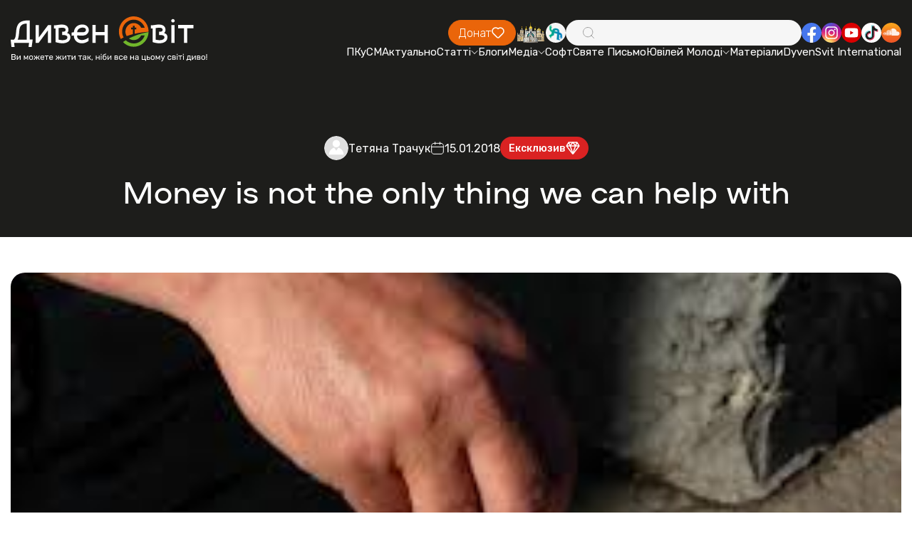

--- FILE ---
content_type: text/html; charset=utf-8
request_url: https://dyvensvit.org/in-english/1012407/
body_size: 12139
content:
<!doctype html>
<html lang="uk">
<!-- prettier-ignore -->
<head>
    <meta http-equiv="origin-trial"
          content="A7vZI3v+Gz7JfuRolKNM4Aff6zaGuT7X0mf3wtoZTnKv6497cVMnhy03KDqX7kBz/q/[base64]">
    <title>Money is not the only thing we can help with - Дивенсвіт | ДивенСвіт</title>
    <meta charset="UTF-8"/>
    <meta name="csrf-token" content="DLJjBxRdYVz06rHgymdK2qmez0GZDtjYKgulNbyb">
    <meta name="format-detection" content="telephone=no"/>
    <meta name="wot-verification" content="b3927bc486f4ef0fcdd3">

    <style>
        body {
            opacity: 0;
            visibility: hidden;
            transition: opacity 0.2s ease 0.2s,
            visibility 0.2s ease 0.2s;
        }

        .loaded body {
            opacity: 1;
            visibility: visible;
        }
    </style>
    <link rel="stylesheet" href="https://dyvensvit.org/client/css/style.min.css?_v=20250414170419"/>
    <link rel="stylesheet" href="https://dyvensvit.org/client/css/siteCss.css"/>
    <link rel="stylesheet" href="https://cdn.jsdelivr.net/npm/izitoast/dist/css/iziToast.min.css">

    <link rel="shortcut icon" href="https://dyvensvit.org/client/favicon.ico"/>
    <link rel="dns-prefetch" href="//static.addtoany.com">
    <link rel="dns-prefetch" href="//fonts.googleapis.com">
    <meta name="msapplication-TileImage"
          content="https://dyvensvit.org/client/site-img/cropped-1544379_657103137666417_72592539_n1-270x270.jpg">
    <link rel="canonical" href="https://dyvensvit.org/in-english/money-is-not-the-only-thing-we-can-help-with">
    <meta name="description"
          content="About the willingness to help others, to become for people a person who gives hope and inspires confidence, about the traditions of philanthropy and what it brings, recently was shared by the director of the Foundation for the spiritual revival of the Lviv Archeparchy Father Taras Myl">
    <meta name="publisher" content="ДивенСвіт">
    <meta name="viewport" content="width=device-width, initial-scale=1.0"/>
    <meta name="robots"
          content="max-image-preview:large">
                <meta name="author" content="Тетяна Трачук"/>
        <meta property="og:locale" content="uk_UA">
    <meta property="og:site_name" content="ДивенСвіт">
    <meta property="og:title" content="Money is not the only thing we can help with">
    <meta property="og:url" content="https://dyvensvit.org/in-english/money-is-not-the-only-thing-we-can-help-with">
    <meta property="og:type" content="website">
    <meta property="og:description" content="About the willingness to help others, to become for people a person who gives hope and inspires confidence, about the traditions of philanthropy and what it brings, recently was shared by the director of the Foundation for the spiritual revival of the Lviv Archeparchy Father Taras Myl">
    <meta property="og:image" content="https://dyvensvit.org/storage/media/articles/2017/12/1012407/555-1.png">
    <meta property="og:image:url" content="https://dyvensvit.org/storage/media/articles/2017/12/1012407/555-1.png">
            <meta property="og:image:secure_url" content="https://dyvensvit.org/storage/media/articles/2017/12/1012407/555-1.png">
                <meta property="og:updated_time" content="2025-05-17T11:55:39+03:00">
                <meta property="article:published_time" content="2018-01-15T11:04:14+02:00">
                <meta property="article:modified_time" content="2025-05-17T11:55:39+03:00">
                            <meta property="article:section" content="DyvenSvit in English">
                <meta property="article:publisher" content="https://www.facebook.com/DyvenSvit/">
    <meta property="fb:app_id" content="533962270122315">
    <meta name="twitter:title" content="Money is not the only thing we can help with">
    <meta name="twitter:url" content="https://dyvensvit.org/in-english/money-is-not-the-only-thing-we-can-help-with">
    <meta name="twitter:image" content="https://dyvensvit.org/storage/media/articles/2017/12/1012407/555-1.png">
    <meta name="twitter:card" content="summary_large_image">
    <meta name="twitter:site" content="@DyvenSvit">
    <style>


    </style>
    
    <!-- Google tag (gtag.js) -->
    <script async src="https://www.googletagmanager.com/gtag/js?id=G-GM36NGTYW0"></script>
    <script>
        window.dataLayer = window.dataLayer || [];
        function gtag(){dataLayer.push(arguments);}
        gtag('js', new Date());

        gtag('config', 'G-GM36NGTYW0');
    </script>

</head>

<body class="">
<div class="wrapper">
    <div class="menu-open-bg"></div>
<header class="header " data-lp>
    <div class="header__container">
        <a href="https://dyvensvit.org" class="header__logo">
            <picture>
                <source srcset="https://dyvensvit.org/client/img/logo.svg" media="(min-width: 768px)"/>
                <img src="https://dyvensvit.org/client/img/logo-mob.svg" alt="Dyven Svit logo"/>
            </picture>
        </a>
        <div class="header__main">
            <div class="header__main-top">
                <a href="https://secure.wayforpay.com/donate/d4658a23662fe"
                   class="header__button button orange">
                    <span>Донат</span>
                    <svg xmlns="http://www.w3.org/2000/svg" width="20" height="20" viewBox="0 0 20 20" fill="none">
                        <path
                            d="M16.6671 11.0913L11.3559 16.4458C11.0037 16.8007 10.5262 17 10.0283 17C9.53039 17 9.05286 16.8007 8.70073 16.4458L3.38952 11.0923C2.95047 10.6536 2.60171 10.1318 2.36326 9.55692C2.12481 8.982 2.00136 8.36528 2.00001 7.74215C1.99866 7.11902 2.11942 6.50176 2.35537 5.9258C2.59132 5.34984 2.93781 4.82653 3.37495 4.38591C3.81209 3.94529 4.33126 3.59604 4.90266 3.35821C5.47407 3.12037 6.08645 2.99865 6.70465 3.00001C7.32285 3.00138 7.9347 3.12581 8.50507 3.36616C9.07543 3.60651 9.59308 3.95805 10.0283 4.40059C10.9123 3.53172 12.1003 3.04888 13.335 3.05668C14.5697 3.06447 15.7517 3.56228 16.6248 4.44226C17.498 5.32223 17.992 6.51352 17.9999 7.75806C18.0078 9.00259 17.529 10.2002 16.6671 11.0913Z"
                            stroke="white" stroke-width="1.5" stroke-linecap="round" stroke-linejoin="round"/>
                    </svg>
                </a>
                <div class="header__social social mb-mob" data-da=".menu__body, 767.98">
                    <a href="https://map.ugcc.ua" target="_blank"
                       class="social__item">
                        <img src="https://dyvensvit.org/client/img/common/church.png" alt="Logo"/>
                    </a>
                    <a href="https://sjc.ucu.edu.ua/inshe/radio_ucu" target="_blank"
                       class="social__item">
                        <img src="https://dyvensvit.org/client/img/common/01.svg" alt="Logo"/>
                    </a>
                </div>
                <div class="header__search" data-da=".menu__body, 767.98, 0">
                    <input id="search-input" type="text" class="header__search-input"/>
                    <div class="header__search-icon">
                        <svg xmlns="http://www.w3.org/2000/svg" width="20" height="20" viewBox="0 0 20 20" fill="none">
                            <path
                                d="M17.5002 17.5L13.881 13.8808M13.881 13.8808C14.5001 13.2618 14.9912 12.5268 15.3262 11.718C15.6612 10.9091 15.8337 10.0422 15.8337 9.16667C15.8337 8.29116 15.6612 7.42424 15.3262 6.61538C14.9912 5.80652 14.5001 5.07157 13.881 4.4525C13.2619 3.83343 12.527 3.34235 11.7181 3.00731C10.9093 2.67227 10.0423 2.49983 9.16684 2.49983C8.29134 2.49983 7.42441 2.67227 6.61555 3.00731C5.80669 3.34235 5.07174 3.83343 4.45267 4.4525C3.2024 5.70277 2.5 7.39851 2.5 9.16667C2.5 10.9348 3.2024 12.6306 4.45267 13.8808C5.70295 15.1311 7.39868 15.8335 9.16684 15.8335C10.935 15.8335 12.6307 15.1311 13.881 13.8808Z"
                                stroke="#9E9E9E" stroke-linecap="round" stroke-linejoin="round"/>
                        </svg>
                    </div>
                    <button id="search-button" type="button" class="header__search-button">
                        <span>Шукати</span>
                    </button>
                </div>
                <div class="header__social social" data-da=".menu__body, 767.98">
                    <a href="https://www.facebook.com/DyvenSvit" target="_blank"
                       class="social__item">
                        <img src="https://dyvensvit.org/client/img/common/fb.svg" alt="Facebook"/>
                    </a>
                    <a href="https://www.instagram.com/dyvensvit" target="_blank"
                       class="social__item">
                        <img src="https://dyvensvit.org/client/img/common/insta.svg" alt="Instagram"/>
                    </a>
                    <a href="https://www.youtube.com/user/dyvensvit" target="_blank"
                       class="social__item">
                        <img src="https://dyvensvit.org/client/img/common/youtube.svg" alt="Youtube"/>
                    </a>
                    <a href="https://www.tiktok.com/@dyvensvit?_t=ZM-8tIynQjsCe6" target="_blank"
                       class="social__item">
                        <img src="https://dyvensvit.org/client/img/common/tik-tok.svg" alt="Tik-tok"/>
                    </a>
                    <a href="https://soundcloud.com/dyvensvit" target="_blank"
                       class="social__item">
                        <img src="https://dyvensvit.org/client/img/common/cloud.svg" alt="Sound cloud"/>
                    </a>
                </div>
            </div>
            <div class="header__menu menu">
                <button type="button" class="menu__icon icon-menu">
                    <span></span>
                </button>
                <nav class="menu__body">
                                            <ul class="menu__list">
            <li class="menu__item">
    <a href="/pkusm" target="_self" class="menu__link">
        ПКуСМ
            </a>

    </li>
            <li class="menu__item">
    <a href="https://dyvensvit.org/category/novyny" target="_self" class="menu__link">
        Актуально
            </a>

    </li>
            <li class="menu__item sub-item">
    <a href="https://dyvensvit.org/category/statti" target="_self" class="menu__link sub-title">
        Статті
                    <svg xmlns="http://www.w3.org/2000/svg" width="10" height="5" viewBox="0 0 10 5" fill="none">
                <path d="M1 0.5L5.00043 4.5" stroke="white" stroke-linecap="round"/>
                <path d="M9 0.5L4.99957 4.5" stroke="white" stroke-linecap="round"/>
            </svg>
            </a>

            <ul class="menu__sub-list">
                            <li class="menu__sub-item">
    <a href="https://dyvensvit.org/category/church" target="_self" class="menu__sub-link">
        Про Твою Церкву
            </a>

    </li>
                            <li class="menu__sub-item">
    <a href="https://dyvensvit.org/category/relationships" target="_self" class="menu__sub-link">
        Бог до Твоєї сім’ї
            </a>

    </li>
                            <li class="menu__sub-item">
    <a href="https://dyvensvit.org/category/culture" target="_self" class="menu__sub-link">
        Бог до Неї
            </a>

    </li>
                            <li class="menu__sub-item">
    <a href="https://dyvensvit.org/category/testimony" target="_self" class="menu__sub-link">
        Про Бога на щодень
            </a>

    </li>
                            <li class="menu__sub-item">
    <a href="https://dyvensvit.org/category/statti/rozmovy" target="_self" class="menu__sub-link">
        Розмови
            </a>

    </li>
                            <li class="menu__sub-item">
    <a href="https://dyvensvit.org/category/statti/reportazhi" target="_self" class="menu__sub-link">
        Репортажі
            </a>

    </li>
                            <li class="menu__sub-item">
    <a href="https://dyvensvit.org/category/statti/retsenziji" target="_self" class="menu__sub-link">
        Рецензії
            </a>

    </li>
                            <li class="menu__sub-item">
    <a href="https://dyvensvit.org/category/statti/istoriji" target="_self" class="menu__sub-link">
        Історії
            </a>

    </li>
                            <li class="menu__sub-item">
    <a href="https://dyvensvit.org/category/other-articles" target="_self" class="menu__sub-link">
        Порадня
            </a>

    </li>
                    </ul>
    </li>
            <li class="menu__item">
    <a href="https://dyvensvit.org/category/blogs" target="_self" class="menu__link">
        Блоги
            </a>

    </li>
            <li class="menu__item sub-item">
    <a href="https://dyvensvit.org/category/multimedia" target="_self" class="menu__link sub-title">
        Медіа
                    <svg xmlns="http://www.w3.org/2000/svg" width="10" height="5" viewBox="0 0 10 5" fill="none">
                <path d="M1 0.5L5.00043 4.5" stroke="white" stroke-linecap="round"/>
                <path d="M9 0.5L4.99957 4.5" stroke="white" stroke-linecap="round"/>
            </svg>
            </a>

            <ul class="menu__sub-list">
                            <li class="menu__sub-item sub-item">
    <a href="https://dyvensvit.org/category/multimedia/audio" target="_self" class="menu__sub-link sub-title">
        Аудіо
                    <svg xmlns="http://www.w3.org/2000/svg" width="10" height="5" viewBox="0 0 10 5" fill="none">
                <path d="M1 0.5L5.00043 4.5" stroke="white" stroke-linecap="round"/>
                <path d="M9 0.5L4.99957 4.5" stroke="white" stroke-linecap="round"/>
            </svg>
            </a>

            <ul class="menu__sub-list">
                            <li class="menu__sub-item">
    <a href="https://dyvensvit.org/category/multimedia/audio/nebo-v7" target="_self" class="menu__sub-link">
        Небо в7
            </a>

    </li>
                    </ul>
    </li>
                            <li class="menu__sub-item">
    <a href="https://dyvensvit.org/category/video" target="_self" class="menu__sub-link">
        Відео
            </a>

    </li>
                            <li class="menu__sub-item">
    <a href="https://dyvensvit.org/category/multimedia/kino" target="_self" class="menu__sub-link">
        В кіно
            </a>

    </li>
                            <li class="menu__sub-item">
    <a href="https://dyvensvit.org/category/multimedia/pisennyk" target="_self" class="menu__sub-link">
        Пісенник
            </a>

    </li>
                    </ul>
    </li>
            <li class="menu__item">
    <a href="https://dyvensvit.org/category/soft" target="_self" class="menu__link">
        Софт
            </a>

    </li>
            <li class="menu__item">
    <a href="/bible" target="_self" class="menu__link">
        Святе Письмо
            </a>

    </li>
            <li class="menu__item sub-item">
    <a href="#" target="_self" class="menu__link sub-title">
        Ювілей Молоді
                    <svg xmlns="http://www.w3.org/2000/svg" width="10" height="5" viewBox="0 0 10 5" fill="none">
                <path d="M1 0.5L5.00043 4.5" stroke="white" stroke-linecap="round"/>
                <path d="M9 0.5L4.99957 4.5" stroke="white" stroke-linecap="round"/>
            </svg>
            </a>

            <ul class="menu__sub-list">
                            <li class="menu__sub-item">
    <a href="https://dyvensvit.org/youth-jubilee-events" target="_self" class="menu__sub-link">
        Все про Ювілей Молоді 
            </a>

    </li>
                            <li class="menu__sub-item">
    <a href="https://dyvensvit.org/youth-jubilee-videos" target="_self" class="menu__sub-link">
        Відео
            </a>

    </li>
                            <li class="menu__sub-item">
    <a href="https://dyvensvit.org/youth-jubilee-meetings" target="_self" class="menu__sub-link">
        Онлайн Зустрічі
            </a>

    </li>
                            <li class="menu__sub-item">
    <a href="https://dyvensvit.org/youth-jubilee-materials" target="_self" class="menu__sub-link">
        Посібник
            </a>

    </li>
                    </ul>
    </li>
            <li class="menu__item">
    <a href="https://dyvensvit.org/youth-jubilee-materials" target="_self" class="menu__link">
        Матеріали
            </a>

    </li>
            <li class="menu__item">
    <a href="https://dyvensvit.org/category/dyvensvit-international" target="_self" class="menu__link">
        DyvenSvit International
            </a>

    </li>
    </ul>
                                    </nav>
            </div>
        </div>
    </div>
</header>
<main class="page">
        <section class="page__event event margin-top-to-header " >
        <div class="event__container">
            <div class="event__header mb-60">
                <div class="event__info mb-20">
                    <div class="event__info-post-info post-info">
                        <div class="post-info__author">
                            <div class="post-info__author-avatar">
                                <img src="https://dyvensvit.org/client/site-img/default-avatar.png" alt="Тетяна Трачук"/>
                            </div>
                            <author class="post-info__author-name"><a href="https://dyvensvit.org/author/tetyana-trachuk">
                                    Тетяна Трачук</a></author>
                        </div>
                        <div class="post-info__date">
                            <svg xmlns="http://www.w3.org/2000/svg" width="20" height="20" viewBox="0 0 20 20"
                                 fill="none">
                                <path
                                    d="M15 3.33337H4.99999C3.15904 3.33337 1.66666 4.82576 1.66666 6.66671V15C1.66666 16.841 3.15904 18.3334 4.99999 18.3334H15C16.8409 18.3334 18.3333 16.841 18.3333 15V6.66671C18.3333 4.82576 16.8409 3.33337 15 3.33337Z"
                                    stroke="white" stroke-linecap="round" stroke-linejoin="round"/>
                                <path d="M6.66666 1.66669V5.00002M13.3333 1.66669V5.00002M1.66666 8.33335H18.3333"
                                      stroke="white" stroke-linecap="round" stroke-linejoin="round"/>
                            </svg>
                            <time class="post-info__date-value">15.01.2018</time>
                        </div>
                    </div>
                                                                        <div class="event__info-label">
    <span>Ексклюзив</span>
    <svg xmlns="http://www.w3.org/2000/svg" width="20" height="20" viewBox="0 0 20 20" fill="none">
        <path
            d="M1.87494 6.875H18.1249M1.38354 7.35195L9.49877 17.8777C9.55775 17.9546 9.63363 18.0169 9.72053 18.0598C9.80744 18.1026 9.90304 18.1249 9.99994 18.1249C10.0968 18.1249 10.1924 18.1026 10.2794 18.0598C10.3663 18.0169 10.4421 17.9546 10.5011 17.8777L18.6163 7.35195C18.6961 7.24807 18.7424 7.12235 18.7491 6.99153C18.7557 6.8607 18.7223 6.73095 18.6535 6.61953L15.9007 2.17617C15.8441 2.08422 15.7648 2.00828 15.6705 1.95557C15.5763 1.90286 15.4701 1.87512 15.3621 1.875H4.63783C4.52982 1.87512 4.42363 1.90286 4.32935 1.95557C4.23507 2.00828 4.15583 2.08422 4.09916 2.17617L1.34643 6.61953C1.27754 6.73095 1.2442 6.8607 1.25083 6.99153C1.25746 7.12235 1.30374 7.24807 1.38354 7.35195Z"
            stroke="white" stroke-width="1.5" stroke-linecap="round" stroke-linejoin="round"/>
        <path
            d="M15.625 2.5L13.75 6.875M13.75 6.875L10 1.875L6.25 6.875M13.75 6.875L10 17.5L6.25 6.875M4.375 2.5L6.25 6.875"
            stroke="white" stroke-width="1.5" stroke-linecap="round" stroke-linejoin="round"/>
    </svg>
</div>
                                                            </div>
                <h1 class="event__title">
                    Money is not the only thing we can help with
                </h1>
                            </div>
            <div class="event__image-100 mb-100">
                <img src="https://dyvensvit.org/storage/media/articles/2017/12/1012407/555-1.png" alt="Money is not the only thing we can help with"/>
            </div>
            <div class="event__text mb-60">
                <strong>About the willingness to help others, to become for people a person who gives hope and inspires confidence, about the traditions of philanthropy and what it brings, recently was shared by the director of the Foundation for the spiritual revival of the Lviv Archeparchy Father Taras Mylian</strong> <strong>within the program "Open Church. Dialogues" on" Live TV ".</strong><!--more-->

- Ukrainians want to do good! And even it is more important that they want to know how good works. It's nice that many young people practice charity, trying to "touch" those whom they are helping. That is, do not just give something material, but make sure it benefits. That is, they help in a responsible manner, "said Taras Mylian, director of the Foundation for the spiritual revival of the Lviv Archeparchy. - There are many people who help with money, material goods, in such a way to share with others by what they have received from Lord. In general, for many, the lifestyle has already been shared with others. And this is happening constantly, not only on St. Nicholas Day.
<h2>Читай українською <a href="http://dyvensvit.org/top/1012178/">ГРОШІ — ДАЛЕКО НЕ ЄДИНЕ, ЧИМ МОЖЕМО ДОПОМОГТИ</a></h2>
Although the priest advises you to think about your help. After all, there is always a lot of needs. It is important to be able to distinguish between help that will benefit and one that which will be mercantilely used. He says that before giving alms on the road, think whether it will benefit.

- I always pray to Holy Virgin to take care of people in distress, because this is the first and most important thing that I can do. I remember, in the childhood in the house where I lived, we all knew one another, people gave time to communicate. Now, unfortunately, we are losing it. Although time itself is the greatest gift we can give because it is our life. In the end, all we have is given us by God. How can I thank for this? Help people in need. Even in the Scriptures, it is said about a tithing. I decided for myself that I will give a tenth part for good deeds, and not spend for my own needs. It really brings a lot of joy.

Father Taras stressed that in charity it is important to give a person not a "fish", but a "fishing rod". We have to take care of people constantly, providing them with a certain craft, giving them the power to believe in themselves. Pope Francis says that when we help someone, "we build a house in the sky".

- Ukrainians are very generous and the experience of the Foundation for spiritual revival confirms this. For five years, we have not received any grants from foreign grant organizations. All that we do is at the expense of Ukrainians from all over the world! The tradition of patronage should be educated firstly by parents. We must rely on ourselves and unite in order to strengthen the state together. We were not raised to charity. People in the world earn millions and give it to charity, leaving themselves for a decent life. Now we have a lot of people who understand that they have to invest in education, in upbringing  -  in that it will give good fruits, - added the priest to the end of the conversation.

Prepared by Natalia Pavlyshyn

Photo from Internet sources

&nbsp;

            </div>
            <div class="event__buttons">
                <button type="button" data-value="https://dyvensvit.org/in-english/money-is-not-the-only-thing-we-can-help-with" class="event__button button orange sharePost">
                    <span>Поділитися публікацією</span>
                    <svg xmlns="http://www.w3.org/2000/svg" width="20" height="20" viewBox="0 0 20 20" fill="none">
                        <path
                            d="M11.6667 5.11111L7.33333 8.22222M11.6667 14.8889L7.33333 11.7778M7.33333 10C7.33333 10.5894 7.10506 11.1546 6.69873 11.5713C6.2924 11.9881 5.7413 12.2222 5.16667 12.2222C4.59203 12.2222 4.04093 11.9881 3.6346 11.5713C3.22827 11.1546 3 10.5894 3 10C3 9.41063 3.22827 8.8454 3.6346 8.42865C4.04093 8.0119 4.59203 7.77778 5.16667 7.77778C5.7413 7.77778 6.2924 8.0119 6.69873 8.42865C7.10506 8.8454 7.33333 9.41063 7.33333 10ZM16 15.7778C16 16.3671 15.7717 16.9324 15.3654 17.3491C14.9591 17.7659 14.408 18 13.8333 18C13.2587 18 12.7076 17.7659 12.3013 17.3491C11.8949 16.9324 11.6667 16.3671 11.6667 15.7778C11.6667 15.1884 11.8949 14.6232 12.3013 14.2064C12.7076 13.7897 13.2587 13.5556 13.8333 13.5556C14.408 13.5556 14.9591 13.7897 15.3654 14.2064C15.7717 14.6232 16 15.1884 16 15.7778ZM16 4.22222C16 4.81159 15.7717 5.37682 15.3654 5.79357C14.9591 6.21032 14.408 6.44444 13.8333 6.44444C13.2587 6.44444 12.7076 6.21032 12.3013 5.79357C11.8949 5.37682 11.6667 4.81159 11.6667 4.22222C11.6667 3.63285 11.8949 3.06762 12.3013 2.65087C12.7076 2.23413 13.2587 2 13.8333 2C14.408 2 14.9591 2.23413 15.3654 2.65087C15.7717 3.06762 16 3.63285 16 4.22222Z"
                            stroke="white" stroke-width="1.5" stroke-linecap="round" stroke-linejoin="round"/>
                    </svg>
                </button>
            </div>
            <div class="event__tags-box mt-60">
                <div class="event__tags">
                    <h5 class="event__tags-title">Опубліковано у:</h5>
                    <div class="event__tags-list">
                                                    <a href="https://dyvensvit.org/category/in-english"
                               class="event__tags-list-item">DyvenSvit in English</a>
                                            </div>
                </div>
                <div class="event__tags">
                    <h5 class="event__tags-title">Позначено як:</h5>
                    <div class="event__tags-list">
                                                    <a href="https://dyvensvit.org/tag/god"
                               class="event__tags-list-item">God</a>
                                                    <a href="https://dyvensvit.org/tag/money"
                               class="event__tags-list-item">money</a>
                                                    <a href="https://dyvensvit.org/tag/open-church-dialogues"
                               class="event__tags-list-item">Open Church. Dialogues</a>
                                            </div>
                </div>
            </div>
        </div>
    </section>
    <section class="page__donate donate">
    <div class="donate__container">
        <div class="donate__header">
            <h2 class="donate__title title-54">
                <span class="orange">ПІДТРИМАЙТЕ</span> ДИВЕН СВІТ
            </h2>
            <div class="donate__text">
                Разом ми можемо більше! Зробіть свій внесок у розвиток нашого
                проєкту.
            </div>
        </div>
        <a href="https://secure.wayforpay.com/donate/d4658a23662fe"
           class="donate__button">
            Допомогти <br/>
            проєкту
        </a>
    </div>
    <div class="donate__slider swiper " >
        <div class="donate__wrapper swiper-wrapper">

                            <div class="donate__slide swiper-slide">
                    <img src="/storage/footerSlider/01JVF1SWZK3FRKCCEJD082NW52.jpg" alt="Image"/>
                </div>
                            <div class="donate__slide swiper-slide">
                    <img src="/storage/footerSlider/01JVF1SWZNNF0NRXS220A5W8XM.jpg" alt="Image"/>
                </div>
                            <div class="donate__slide swiper-slide">
                    <img src="/storage/footerSlider/01JVF1SWZP6MQ4C85JSF1XEQRF.jpg" alt="Image"/>
                </div>
                    </div>
        <div class="donate__slider-pagination swiper-pagination"></div>
    </div>
</section>
    <section class="page__about-your-church about-your-church padding-v2">
    <div class="about-your-church__container">
        <div class="about-your-church__header home-header">
            <h2 class="home-header__title title-54">ЧИТАЙТЕ ТАКОЖ</h2>
        </div>
    </div>
    <div class="about-your-church__slider-box">
        <div class="about-your-church__slider slider-v-1 swiper" data-add-padding>
            <div class="slider-v-1__wrapper swiper-wrapper">
                                    <div class="slider-v-1__slide swiper-slide">
                        <div class="slider-v-1__slide-image">
                            <a href="https://dyvensvit.org/in-english/three-days-of-unforgettable-spiritual-journey-at-australian-catholic-youth-festival"><img src="https://dyvensvit.org/storage/media/articles/2025/12/1044443/01KD7P7MPA2M3XE0SCDA5VX0MJ.jpeg"
                                                                     alt="Three days of unforgettable spiritual journey at Australian Catholic Youth Festival"/></a>
                        </div>

                        
                        <div class="slider-v-1__slide-content">
                            <div class="slider-v-1__slide-content-post-info post-info">
                                <div class="post-info__author">
                                    <div class="post-info__author-avatar">
                                        <img src="/storage/authors/01JVM10M3ZBC7N4Y000PGVSAFH.jpg"
                                             alt="Наталія Павлишин"/>
                                    </div>
                                    <a href="https://dyvensvit.org/author/natalya-pavlyshyn"
                                       class="post-info__author-name">Наталія Павлишин</a>
                                </div>

                                <div class="post-info__date">
                                    <svg xmlns="http://www.w3.org/2000/svg" width="20" height="20" viewBox="0 0 20 20"
                                         fill="none">
                                        <path
                                            d="M15 3.33337H4.99999C3.15904 3.33337 1.66666 4.82576 1.66666 6.66671V15C1.66666 16.841 3.15904 18.3334 4.99999 18.3334H15C16.8409 18.3334 18.3333 16.841 18.3333 15V6.66671C18.3333 4.82576 16.8409 3.33337 15 3.33337Z"
                                            stroke="white" stroke-linecap="round" stroke-linejoin="round"/>
                                        <path
                                            d="M6.66666 1.66669V5.00002M13.3333 1.66669V5.00002M1.66666 8.33335H18.3333"
                                            stroke="white" stroke-linecap="round" stroke-linejoin="round"/>
                                    </svg>
                                    <time class="post-info__date-value">24.12.2025</time>
                                </div>
                            </div>
                            <h3 class="slider-v-1__slide-content-title">
                                <a href="https://dyvensvit.org/in-english/three-days-of-unforgettable-spiritual-journey-at-australian-catholic-youth-festival">Three days of unforgettable spiritual journey at Australian Catholic Youth Festival</a>
                            </h3>
                        </div>
                    </div>
                                    <div class="slider-v-1__slide swiper-slide">
                        <div class="slider-v-1__slide-image">
                            <a href="https://dyvensvit.org/in-english/reflection-on-the-youthful-david"><img src="https://dyvensvit.org/storage/media/articles/2026/01/1044474/01KE733VMR00EZQ4J1ZGVY98HR.jpg"
                                                                     alt="Reflection on the youthful David"/></a>
                        </div>

                        
                        <div class="slider-v-1__slide-content">
                            <div class="slider-v-1__slide-content-post-info post-info">
                                <div class="post-info__author">
                                    <div class="post-info__author-avatar">
                                        <img src="/storage/authors/01JVM10M3ZBC7N4Y000PGVSAFH.jpg"
                                             alt="Наталія Павлишин"/>
                                    </div>
                                    <a href="https://dyvensvit.org/author/natalya-pavlyshyn"
                                       class="post-info__author-name">Наталія Павлишин</a>
                                </div>

                                <div class="post-info__date">
                                    <svg xmlns="http://www.w3.org/2000/svg" width="20" height="20" viewBox="0 0 20 20"
                                         fill="none">
                                        <path
                                            d="M15 3.33337H4.99999C3.15904 3.33337 1.66666 4.82576 1.66666 6.66671V15C1.66666 16.841 3.15904 18.3334 4.99999 18.3334H15C16.8409 18.3334 18.3333 16.841 18.3333 15V6.66671C18.3333 4.82576 16.8409 3.33337 15 3.33337Z"
                                            stroke="white" stroke-linecap="round" stroke-linejoin="round"/>
                                        <path
                                            d="M6.66666 1.66669V5.00002M13.3333 1.66669V5.00002M1.66666 8.33335H18.3333"
                                            stroke="white" stroke-linecap="round" stroke-linejoin="round"/>
                                    </svg>
                                    <time class="post-info__date-value">05.01.2026</time>
                                </div>
                            </div>
                            <h3 class="slider-v-1__slide-content-title">
                                <a href="https://dyvensvit.org/in-english/reflection-on-the-youthful-david">Reflection on the youthful David</a>
                            </h3>
                        </div>
                    </div>
                            </div>
        </div>
    </div>
</section>
    <section class="page__information information">
    <div class="information__bg bg-default">
        <img src="https://dyvensvit.org/client/img/information/01.jpg" alt="BG"/>
    </div>
    <div class="information__container">
        <h2 class="information__title title-54 white">
            МАЄТЕ ЦІКАВУ ІНФОРМАЦІЮ ДЛЯ НАС?
        </h2>
        <div class="information__text">
            Ми відкриті для ваших новин, і разом можемо створювати цікаві
            матеріали для нашої спільноти.
        </div>
        <a href="#" data-popup="#send-us-a-story"
           class="information__button button white blur offerTheNews"><span>Хочу запропонувати новину</span></a>
    </div>
</section>

</main>
<footer class="footer">
    <div class="footer__bg bg-default">
        <picture>
            <source srcset="https://dyvensvit.org/client/img/footer/bg.jpg" media="(min-width: 768px)"/>
            <img src="https://dyvensvit.org/client/img/footer/bg-mob.jpg" alt="BG"/>
        </picture>
    </div>
    <div class="footer__container">
        <div class="footer__main">
            <div class="footer__column footer__column--mob-first">
                <a href="https://dyvensvit.org" data-goto=".hero" class="footer__column-logo">
                    <img src="https://dyvensvit.org/client/img/logo-mob.svg" alt="Dyven Svit"/>
                </a>
                <div class="footer__column-body">
                    <ul class="footer__column-contacts">
                        <li class="footer__column-contacts-item">
                            <a href="https://maps.app.goo.gl/3x2LaAs5mdyJE6KY9"
                               target="_blank"
                               class="footer__column-contacts-link">
                                <svg xmlns="http://www.w3.org/2000/svg" width="20" height="20" viewBox="0 0 20 20"
                                     fill="none">
                                    <path
                                        d="M11.1239 16.247C12.8185 14.7845 15.8333 11.7965 15.8333 9.05445C15.8333 7.53729 15.2188 6.08227 14.1248 5.00947C13.0308 3.93667 11.5471 3.33398 10 3.33398C8.4529 3.33398 6.96917 3.93667 5.87521 5.00947C4.78125 6.08227 4.16666 7.53729 4.16666 9.05445C4.16666 11.7965 7.18055 14.7845 8.87611 16.247C9.18539 16.5177 9.58544 16.6673 10 16.6673C10.4146 16.6673 10.8146 16.5177 11.1239 16.247ZM8.05555 9.05445C8.05555 8.54873 8.26041 8.06372 8.62507 7.70612C8.98972 7.34853 9.4843 7.14763 10 7.14763C10.5157 7.14763 11.0103 7.34853 11.3749 7.70612C11.7396 8.06372 11.9444 8.54873 11.9444 9.05445C11.9444 9.56017 11.7396 10.0452 11.3749 10.4028C11.0103 10.7604 10.5157 10.9613 10 10.9613C9.4843 10.9613 8.98972 10.7604 8.62507 10.4028C8.26041 10.0452 8.05555 9.56017 8.05555 9.05445Z"
                                        fill="#71B62B"/>
                                </svg>
                                <span>Івана Павла ІІ, 35Б, кімната 006. Львів, Україна, 79000</span>
                            </a>
                        </li>
                        <li class="footer__column-contacts-item">
                            <a href="tel:+380996120172"
                               class="footer__column-contacts-link">
                                <svg xmlns="http://www.w3.org/2000/svg" width="20" height="20" viewBox="0 0 20 20"
                                     fill="none">
                                    <path
                                        d="M12.6346 11.3532L12.2976 11.6862C12.2976 11.6862 11.4954 12.4774 9.30652 10.3171C7.11765 8.1568 7.91987 7.36562 7.91987 7.36562L8.13172 7.15532C8.65542 6.63914 8.70504 5.80972 8.24801 5.20384L7.31468 3.96633C6.74876 3.21632 5.65618 3.11706 5.00803 3.75677L3.84508 4.90384C3.52434 5.22148 3.30953 5.63178 3.33545 6.08767C3.40212 7.25459 3.93397 9.76417 6.89987 12.6921C10.0458 15.7966 12.9976 15.9201 14.2043 15.8083C14.5865 15.773 14.9183 15.5804 15.1857 15.3157L16.2376 14.2774C16.9487 13.5767 16.7487 12.3745 15.8391 11.884L14.4243 11.1201C13.8272 10.798 13.1013 10.8929 12.6346 11.3532Z"
                                        fill="#71B62B"/>
                                </svg>
                                <span>+380 99 612 01 72 - о. Роман</span>
                            </a>
                        </li>
                        <li class="footer__column-contacts-item">
                            <a href="tel:+380972209178"
                               class="footer__column-contacts-link">
                                <svg xmlns="http://www.w3.org/2000/svg" width="20" height="20" viewBox="0 0 20 20"
                                     fill="none">
                                    <path
                                        d="M12.6346 11.3532L12.2976 11.6862C12.2976 11.6862 11.4954 12.4774 9.30652 10.3171C7.11765 8.1568 7.91987 7.36562 7.91987 7.36562L8.13172 7.15532C8.65542 6.63914 8.70504 5.80972 8.24801 5.20384L7.31468 3.96633C6.74876 3.21632 5.65618 3.11706 5.00803 3.75677L3.84508 4.90384C3.52434 5.22148 3.30953 5.63178 3.33545 6.08767C3.40212 7.25459 3.93397 9.76417 6.89987 12.6921C10.0458 15.7966 12.9976 15.9201 14.2043 15.8083C14.5865 15.773 14.9183 15.5804 15.1857 15.3157L16.2376 14.2774C16.9487 13.5767 16.7487 12.3745 15.8391 11.884L14.4243 11.1201C13.8272 10.798 13.1013 10.8929 12.6346 11.3532Z"
                                        fill="#71B62B"/>
                                </svg>
                                <span>+380 97 220 91 78 - Наталя</span>
                            </a>
                        </li>
                        <li class="footer__column-contacts-item">
                            <a href="mailto:info@dyvensvit.org"
                               class="footer__column-contacts-link">
                                <svg xmlns="http://www.w3.org/2000/svg" width="20" height="20" viewBox="0 0 20 20"
                                     fill="none">
                                    <path
                                        d="M1.00781 4.56999L8.00363 7.90162L14.9994 4.56999C14.9735 4.14536 14.7782 3.74623 14.4534 3.45435C14.1286 3.16247 13.699 2.99992 13.2525 3H2.7548C2.30828 2.99992 1.87863 3.16247 1.55385 3.45435C1.22906 3.74623 1.03371 4.14536 1.00781 4.56999Z"
                                        fill="#71B62B"/>
                                    <path
                                        d="M15.0008 6.43164L8.00234 9.76494L1.00391 6.43164V11.3333C1.00391 11.7753 1.18824 12.1992 1.51635 12.5118C1.84447 12.8243 2.28949 12.9999 2.75352 12.9999H13.2512C13.7152 12.9999 14.1602 12.8243 14.4883 12.5118C14.8164 12.1992 15.0008 11.7753 15.0008 11.3333V6.43164Z"
                                        fill="#71B62B"/>
                                </svg>
                                <span>info@dyvensvit.org</span>
                            </a>
                        </li>
                        <li class="footer__column-contacts-item">
                            <div class="footer__column-contacts-link no-hover">
                                <svg xmlns="http://www.w3.org/2000/svg" width="20" height="20" viewBox="0 0 20 20"
                                     fill="none">
                                    <path
                                        d="M10 3C13.8661 3 17 6.1339 17 10C17 13.8661 13.8661 17 10 17C6.1339 17 3 13.8661 3 10C3 6.1339 6.1339 3 10 3ZM10 5.8C9.81435 5.8 9.6363 5.87375 9.50503 6.00503C9.37375 6.1363 9.3 6.31435 9.3 6.5V10C9.30004 10.1856 9.37382 10.3637 9.5051 10.4949L11.6051 12.5949C11.7371 12.7224 11.9139 12.793 12.0975 12.7914C12.281 12.7898 12.4566 12.7162 12.5864 12.5864C12.7162 12.4566 12.7898 12.281 12.7914 12.0975C12.793 11.9139 12.7224 11.7371 12.5949 11.6051L10.7 9.7102V6.5C10.7 6.31435 10.6262 6.1363 10.495 6.00503C10.3637 5.87375 10.1857 5.8 10 5.8Z"
                                        fill="#71B62B"/>
                                </svg>
                                <span>Пн-Пт, 9.00-17.00</span>
                            </div>
                        </li>
                        <li class="footer__column-contacts-item">
                            <div class="footer__column-contacts-link no-hover">
                                <span>Ідентифікатор медіа R40-02353</span>
                            </div>
                        </li>
                    </ul>
                </div>
            </div>
            <div class="footer__column">
                <h3 class="footer__column-title">РУБРИКИ</h3>
                <div class="footer__column-body">
                    <div class="footer__column-menu">
                                                                                    <ul class="footer__column-menu-column">
                                    <li class="footer__column-menu-column-item ">
        <a href="https://dyvensvit.org/category/novyny"
           class="footer__column-menu-column-link ">
            Актуально
                    </a>

            </li>
    <li class="footer__column-menu-column-item ">
        <a href="https://dyvensvit.org/category/statti"
           class="footer__column-menu-column-link ">
            Статті
                    </a>

            </li>
    <li class="footer__column-menu-column-item ">
        <a href="https://dyvensvit.org/category/blogs"
           class="footer__column-menu-column-link ">
            Блоги
                    </a>

            </li>
    <li class="footer__column-menu-column-item ">
        <a href="https://dyvensvit.org/category/multimedia/audio"
           class="footer__column-menu-column-link ">
            Аудіо
                    </a>

            </li>
    <li class="footer__column-menu-column-item ">
        <a href="https://dyvensvit.org/category/video"
           class="footer__column-menu-column-link ">
            Відео
                    </a>

            </li>
                                </ul>
                                                            <ul class="footer__column-menu-column">
                                    <li class="footer__column-menu-column-item ">
        <a href="https://dyvensvit.org/category/multimedia/pisennyk"
           class="footer__column-menu-column-link ">
            Пісенник
                    </a>

            </li>
    <li class="footer__column-menu-column-item ">
        <a href="https://dyvensvit.org/category/soft"
           class="footer__column-menu-column-link ">
            Софт
                    </a>

            </li>
    <li class="footer__column-menu-column-item ">
        <a href="https://dyvensvit.org/category/bible-daily"
           class="footer__column-menu-column-link ">
            Святе Письмо з розважаннями
                    </a>

            </li>
    <li class="footer__column-menu-column-item ">
        <a href="https://dyvensvit.org/category/viter-na-dji"
           class="footer__column-menu-column-link ">
            Вітер На-Дії
                    </a>

            </li>
                                </ul>
                                                                        </div>
                </div>
            </div>
            <div class="footer__column">
                <h3 class="footer__column-title">ПРО НАС</h3>
                <div class="footer__column-body">
                    <div class="footer__column-menu">
                        <ul class="footer__column-menu-column">
                            <li class="footer__column-menu-column-item">
                                <a href="https://dyvensvit.org/about-us" class="footer__column-menu-column-link">
                                    Про проєкт ДивенСвіт
                                </a>
                            </li>
                            <li class="footer__column-menu-column-item">
                                <a href="https://dyvensvit.org/pkusm/projects" class="footer__column-menu-column-link">
                                    Проєкти ПКуСМ
                                </a>
                            </li>
                        </ul>
                    </div>
                </div>
            </div>
            <div class="footer__column footer__column--relocate" data-da=".footer__column--mob-first, 1024.98,1">
                <div class="footer__column-social-box">
                    <div class="footer__column-social social">
                        <a href="https://map.ugcc.ua" target="_blank"
                           class="social__item">
                            <img src="https://dyvensvit.org/client/img/common/church.png" alt="Logo"/>
                        </a>
                        <a href="https://sjc.ucu.edu.ua/inshe/radio_ucu" target="_blank"
                           class="social__item">
                            <img src="https://dyvensvit.org/client/img/common/01.svg" alt="Logo"/>
                        </a>
                    </div>
                    <div class="footer__column-social social">
                        <a href="https://www.facebook.com/DyvenSvit" target="_blank"
                           class="social__item">
                            <img src="https://dyvensvit.org/client/img/common/fb.svg" alt="Facebook"/>
                        </a>
                        <a href="https://www.instagram.com/dyvensvit" target="_blank"
                           class="social__item">
                            <img src="https://dyvensvit.org/client/img/common/insta.svg" alt="Instagram"/>
                        </a>
                        <a href="https://www.youtube.com/user/dyvensvit" target="_blank"
                           class="social__item">
                            <img src="https://dyvensvit.org/client/img/common/youtube.svg" alt="Youtube"/>
                        </a>
                        <a href="https://www.tiktok.com/@dyvensvit?_t=ZM-8tIynQjsCe6" target="_blank"
                           class="social__item">
                            <img src="https://dyvensvit.org/client/img/common/tik-tok.svg" alt="Tik-tok"/>
                        </a>
                        <a href="https://soundcloud.com/dyvensvit" target="_blank"
                           class="social__item">
                            <img src="https://dyvensvit.org/client/img/common/cloud.svg" alt="Sound cloud"/>
                        </a>
                    </div>
                </div>
                <div class="footer__column-body">
                    <div class="footer__column-body-text">
                        Проєкт Патріаршої комісії <br class="pc-only"/>
                        Української Греко-Католицької Церкви <br class="pc-only"/>
                        у справах молоді
                    </div>
                    <div class="footer__column-body-actions">
                        <a href="https://secure.wayforpay.com/donate/d4658a23662fe"
                           class="footer__column-body-button button orange">
                            <span>Донат</span>
                            <svg xmlns="http://www.w3.org/2000/svg" width="20" height="20" viewBox="0 0 20 20"
                                 fill="none">
                                <path
                                    d="M16.6671 11.0913L11.3559 16.4458C11.0037 16.8007 10.5262 17 10.0283 17C9.53039 17 9.05286 16.8007 8.70073 16.4458L3.38952 11.0923C2.95047 10.6536 2.60171 10.1318 2.36326 9.55692C2.12481 8.982 2.00136 8.36528 2.00001 7.74215C1.99866 7.11902 2.11942 6.50176 2.35537 5.9258C2.59132 5.34984 2.93781 4.82653 3.37495 4.38591C3.81209 3.94529 4.33126 3.59604 4.90266 3.35821C5.47407 3.12037 6.08645 2.99865 6.70465 3.00001C7.32285 3.00138 7.9347 3.12581 8.50507 3.36616C9.07543 3.60651 9.59308 3.95805 10.0283 4.40059C10.9123 3.53172 12.1003 3.04888 13.335 3.05668C14.5697 3.06447 15.7517 3.56228 16.6248 4.44226C17.498 5.32223 17.992 6.51352 17.9999 7.75806C18.0078 9.00259 17.529 10.2002 16.6671 11.0913Z"
                                    stroke="white" stroke-width="1.5" stroke-linecap="round" stroke-linejoin="round"/>
                            </svg>
                        </a>
                        <a href="#" data-popup="#send-us-a-story" class="footer__column-body-button button white">
                            <span>Запропонувати новину</span>
                        </a>
                    </div>
                </div>
            </div>
        </div>
        <div class="footer__bottom">
            <a href="https://dyvensvit.org/privacy-policy" class="footer__bottom-link">Політика конфіденційності</a>
            <div class="footer__copy">
                © 2010–2026. ДивенСвіт. Всі права захищено
            </div>
        </div>
    </div>
</footer>
</div>
<div id="send-us-a-story" aria-hidden="true" class="popup">
    <div class="popup__wrapper">
        <div class="popup__content">
            <button data-close type="button" class="popup__close">
                <svg xmlns="http://www.w3.org/2000/svg" width="26" height="26" viewBox="0 0 26 26" fill="none">
                    <path d="M21 20.9996L5 4.9996" stroke="#1D1D1B" stroke-width="1.5" stroke-linecap="round"/>
                    <path d="M5 20.9996L21 4.9996" stroke="#1D1D1B" stroke-width="1.5" stroke-linecap="round"/>
                </svg>
            </button>
            <div class="popup__body">
                <div class="popup__body-top">
                    <h3>Хочете поділитися новиною?</h3>
                    <p>
                        Ми з радістю розглянемо вашу пропозицію! Якщо новина успішно пройде
                        модерацію, вона буде опублікована на сайті.
                    </p>
                </div>
                <div class="popup__body-bottom">
                    <h4>Надішліть новину нам на електронну адресу:</h4>
                    <button type="button" class="copy-button">
                        <svg xmlns="http://www.w3.org/2000/svg" width="24" height="24" viewBox="0 0 24 24" fill="none">
                            <path
                                d="M20 8H10C8.89543 8 8 8.89543 8 10V20C8 21.1046 8.89543 22 10 22H20C21.1046 22 22 21.1046 22 20V10C22 8.89543 21.1046 8 20 8Z"
                                stroke="#EA650A" stroke-width="2" stroke-linecap="round" stroke-linejoin="round"/>
                            <path d="M4 16C2.9 16 2 15.1 2 14V4C2 2.9 2.9 2 4 2H14C15.1 2 16 2.9 16 4" stroke="#EA650A"
                                  stroke-width="2" stroke-linecap="round" stroke-linejoin="round"/>
                        </svg>
                        <span class="copy-value">info@dyvensvit.org</span>
                        <span class="result-message">Скопійовано успішно!</span>
                    </button>
                </div>
            </div>
        </div>
    </div>
</div>

<script src="https://dyvensvit.org/client/js/app.min.js?_v=20250414170419"></script>
<script src="https://cdn.jsdelivr.net/npm/izitoast/dist/js/iziToast.min.js"></script>
<script src="https://dyvensvit.org/client/js/sharePost.js"></script>
<script src="https://cdn.jsdelivr.net/npm/vanilla-lazyload@19.1.3/dist/lazyload.min.js"></script>
<script src="https://cdnjs.cloudflare.com/ajax/libs/pdf.js/3.11.174/pdf.min.js"></script>
<script src="https://dyvensvit.org/client/js/siteJs.js"></script>
    <script src="https://dyvensvit.org/client/js/articlePage.js"></script>
</body>

</html>


--- FILE ---
content_type: application/javascript; charset=utf-8
request_url: https://dyvensvit.org/client/js/app.min.js?_v=20250414170419
body_size: 32544
content:
(()=>{"use strict";const e={};let t={Android:function(){return navigator.userAgent.match(/Android/i)},BlackBerry:function(){return navigator.userAgent.match(/BlackBerry/i)},iOS:function(){return navigator.userAgent.match(/iPhone|iPad|iPod/i)},Opera:function(){return navigator.userAgent.match(/Opera Mini/i)},Windows:function(){return navigator.userAgent.match(/IEMobile|WPDesktop/i)},Tablet:function(){return navigator.userAgent.match(/Tablet|iPad/i)||navigator.userAgent.match(/Android/i)&&!navigator.userAgent.match(/Mobile/i)},any:function(){return t.Android()||t.BlackBerry()||t.iOS()||t.Opera()||t.Windows()||t.Tablet()}};function s(){if(location.hash)return location.hash.replace("#","")}let i=(e,t=500,s=0)=>{e.classList.contains("_slide")||(e.classList.add("_slide"),e.style.transitionProperty="height, margin, padding",e.style.transitionDuration=t+"ms",e.style.height=`${e.offsetHeight}px`,e.offsetHeight,e.style.overflow="hidden",e.style.height=s?`${s}px`:"0px",e.style.paddingTop=0,e.style.paddingBottom=0,e.style.marginTop=0,e.style.marginBottom=0,window.setTimeout((()=>{e.hidden=!s,!s&&e.style.removeProperty("height"),e.style.removeProperty("padding-top"),e.style.removeProperty("padding-bottom"),e.style.removeProperty("margin-top"),e.style.removeProperty("margin-bottom"),!s&&e.style.removeProperty("overflow"),e.style.removeProperty("transition-duration"),e.style.removeProperty("transition-property"),e.classList.remove("_slide"),document.dispatchEvent(new CustomEvent("slideUpDone",{detail:{target:e}}))}),t))},a=(e,t=500,s=0)=>{if(!e.classList.contains("_slide")){e.classList.add("_slide"),e.hidden=!e.hidden&&null,s&&e.style.removeProperty("height");let i=e.offsetHeight;e.style.overflow="hidden",e.style.height=s?`${s}px`:"0px",e.style.paddingTop=0,e.style.paddingBottom=0,e.style.marginTop=0,e.style.marginBottom=0,e.offsetHeight,e.style.transitionProperty="height, margin, padding",e.style.transitionDuration=t+"ms",e.style.height=i+"px",e.style.removeProperty("padding-top"),e.style.removeProperty("padding-bottom"),e.style.removeProperty("margin-top"),e.style.removeProperty("margin-bottom"),window.setTimeout((()=>{e.style.removeProperty("height"),e.style.removeProperty("overflow"),e.style.removeProperty("transition-duration"),e.style.removeProperty("transition-property"),e.classList.remove("_slide"),document.dispatchEvent(new CustomEvent("slideDownDone",{detail:{target:e}}))}),t)}},n=!0,r=(e=500)=>{if(n){const t=document.querySelectorAll("[data-lp]");setTimeout((()=>{t.forEach((e=>{e.style.paddingRight=""})),document.body.style.paddingRight="",document.documentElement.classList.remove("lock")}),e),n=!1,setTimeout((function(){n=!0}),e)}},o=(e=500)=>{if(n){const t=document.querySelectorAll("[data-lp]"),s=window.innerWidth-document.body.offsetWidth+"px";t.forEach((e=>{e.style.paddingRight=s})),document.body.style.paddingRight=s,document.documentElement.classList.add("lock"),n=!1,setTimeout((function(){n=!0}),e)}};function l(){r(),document.documentElement.classList.remove("menu-open")}function d(e){setTimeout((()=>{window.FLS&&console.log(e)}),0)}function c(e,t){const s=Array.from(e).filter((function(e,s,i){if(e.dataset[t])return e.dataset[t].split(",")[0]}));if(s.length){const e=[];s.forEach((s=>{const i={},a=s.dataset[t].split(",");i.value=a[0],i.type=a[1]?a[1].trim():"max",i.item=s,e.push(i)}));let i=e.map((function(e){return"("+e.type+"-width: "+e.value+"px),"+e.value+","+e.type}));i=function(e){return e.filter((function(e,t,s){return s.indexOf(e)===t}))}(i);const a=[];if(i.length)return i.forEach((t=>{const s=t.split(","),i=s[1],n=s[2],r=window.matchMedia(s[0]),o=e.filter((function(e){if(e.value===i&&e.type===n)return!0}));a.push({itemsArray:o,matchMedia:r})})),a}}e.popup=new class{constructor(e){let t={logging:!0,init:!0,attributeOpenButton:"data-popup",attributeCloseButton:"data-close",fixElementSelector:"[data-lp]",youtubeAttribute:"data-popup-youtube",youtubePlaceAttribute:"data-popup-youtube-place",setAutoplayYoutube:!0,classes:{popup:"popup",popupContent:"popup__content",popupActive:"popup_show",bodyActive:"popup-show"},focusCatch:!0,closeEsc:!0,bodyLock:!0,hashSettings:{location:!0,goHash:!0},on:{beforeOpen:function(){},afterOpen:function(){},beforeClose:function(){},afterClose:function(){}}};this.youTubeCode,this.isOpen=!1,this.targetOpen={selector:!1,element:!1},this.previousOpen={selector:!1,element:!1},this.lastClosed={selector:!1,element:!1},this._dataValue=!1,this.hash=!1,this._reopen=!1,this._selectorOpen=!1,this.lastFocusEl=!1,this._focusEl=["a[href]",'input:not([disabled]):not([type="hidden"]):not([aria-hidden])',"button:not([disabled]):not([aria-hidden])","select:not([disabled]):not([aria-hidden])","textarea:not([disabled]):not([aria-hidden])","area[href]","iframe","object","embed","[contenteditable]",'[tabindex]:not([tabindex^="-"])'],this.options={...t,...e,classes:{...t.classes,...e?.classes},hashSettings:{...t.hashSettings,...e?.hashSettings},on:{...t.on,...e?.on}},this.bodyLock=!1,this.options.init&&this.initPopups()}initPopups(){this.popupLogging("Прокинувся"),this.eventsPopup()}eventsPopup(){document.addEventListener("click",function(e){const t=e.target.closest(`[${this.options.attributeOpenButton}]`);if(t)return e.preventDefault(),this._dataValue=t.getAttribute(this.options.attributeOpenButton)?t.getAttribute(this.options.attributeOpenButton):"error",this.youTubeCode=t.getAttribute(this.options.youtubeAttribute)?t.getAttribute(this.options.youtubeAttribute):null,"error"!==this._dataValue?(this.isOpen||(this.lastFocusEl=t),this.targetOpen.selector=`${this._dataValue}`,this._selectorOpen=!0,void this.open()):void this.popupLogging(`Йой, не заповнено атрибут у ${t.classList}`);return e.target.closest(`[${this.options.attributeCloseButton}]`)||!e.target.closest(`.${this.options.classes.popupContent}`)&&this.isOpen?(e.preventDefault(),void this.close()):void 0}.bind(this)),document.addEventListener("keydown",function(e){if(this.options.closeEsc&&27==e.which&&"Escape"===e.code&&this.isOpen)return e.preventDefault(),void this.close();this.options.focusCatch&&9==e.which&&this.isOpen&&this._focusCatch(e)}.bind(this)),this.options.hashSettings.goHash&&(window.addEventListener("hashchange",function(){window.location.hash?this._openToHash():this.close(this.targetOpen.selector)}.bind(this)),window.addEventListener("load",function(){window.location.hash&&this._openToHash()}.bind(this)))}open(e){if(n)if(this.bodyLock=!(!document.documentElement.classList.contains("lock")||this.isOpen),e&&"string"==typeof e&&""!==e.trim()&&(this.targetOpen.selector=e,this._selectorOpen=!0),this.isOpen&&(this._reopen=!0,this.close()),this._selectorOpen||(this.targetOpen.selector=this.lastClosed.selector),this._reopen||(this.previousActiveElement=document.activeElement),this.targetOpen.element=document.querySelector(this.targetOpen.selector),this.targetOpen.element){if(this.youTubeCode){const e=`https://www.youtube.com/embed/${this.youTubeCode}?rel=0&showinfo=0&autoplay=1`,t=document.createElement("iframe");t.setAttribute("allowfullscreen","");const s=this.options.setAutoplayYoutube?"autoplay;":"";if(t.setAttribute("allow",`${s}; encrypted-media`),t.setAttribute("src",e),!this.targetOpen.element.querySelector(`[${this.options.youtubePlaceAttribute}]`)){this.targetOpen.element.querySelector(".popup__text").setAttribute(`${this.options.youtubePlaceAttribute}`,"")}this.targetOpen.element.querySelector(`[${this.options.youtubePlaceAttribute}]`).appendChild(t)}this.options.hashSettings.location&&(this._getHash(),this._setHash()),this.options.on.beforeOpen(this),document.dispatchEvent(new CustomEvent("beforePopupOpen",{detail:{popup:this}})),this.targetOpen.element.classList.add(this.options.classes.popupActive),document.documentElement.classList.add(this.options.classes.bodyActive),this._reopen?this._reopen=!1:!this.bodyLock&&o(),this.targetOpen.element.setAttribute("aria-hidden","false"),this.previousOpen.selector=this.targetOpen.selector,this.previousOpen.element=this.targetOpen.element,this._selectorOpen=!1,this.isOpen=!0,setTimeout((()=>{this._focusTrap()}),50),this.options.on.afterOpen(this),document.dispatchEvent(new CustomEvent("afterPopupOpen",{detail:{popup:this}})),this.popupLogging("Відкрив попап")}else this.popupLogging("Йой, такого попапу немає. Перевірте коректність введення. ")}close(e){e&&"string"==typeof e&&""!==e.trim()&&(this.previousOpen.selector=e),this.isOpen&&n&&(this.options.on.beforeClose(this),document.dispatchEvent(new CustomEvent("beforePopupClose",{detail:{popup:this}})),this.youTubeCode&&this.targetOpen.element.querySelector(`[${this.options.youtubePlaceAttribute}]`)&&(this.targetOpen.element.querySelector(`[${this.options.youtubePlaceAttribute}]`).innerHTML=""),this.previousOpen.element.classList.remove(this.options.classes.popupActive),this.previousOpen.element.setAttribute("aria-hidden","true"),this._reopen||(document.documentElement.classList.remove(this.options.classes.bodyActive),!this.bodyLock&&r(),this.isOpen=!1),this._removeHash(),this._selectorOpen&&(this.lastClosed.selector=this.previousOpen.selector,this.lastClosed.element=this.previousOpen.element),this.options.on.afterClose(this),document.dispatchEvent(new CustomEvent("afterPopupClose",{detail:{popup:this}})),setTimeout((()=>{this._focusTrap()}),50),this.popupLogging("Закрив попап"))}_getHash(){this.options.hashSettings.location&&(this.hash=this.targetOpen.selector.includes("#")?this.targetOpen.selector:this.targetOpen.selector.replace(".","#"))}_openToHash(){let e=document.querySelector(`.${window.location.hash.replace("#","")}`)?`.${window.location.hash.replace("#","")}`:document.querySelector(`${window.location.hash}`)?`${window.location.hash}`:null;const t=document.querySelector(`[${this.options.attributeOpenButton} = "${e}"]`)?document.querySelector(`[${this.options.attributeOpenButton} = "${e}"]`):document.querySelector(`[${this.options.attributeOpenButton} = "${e.replace(".","#")}"]`);this.youTubeCode=t.getAttribute(this.options.youtubeAttribute)?t.getAttribute(this.options.youtubeAttribute):null,t&&e&&this.open(e)}_setHash(){history.pushState("","",this.hash)}_removeHash(){history.pushState("","",window.location.href.split("#")[0])}_focusCatch(e){const t=this.targetOpen.element.querySelectorAll(this._focusEl),s=Array.prototype.slice.call(t),i=s.indexOf(document.activeElement);e.shiftKey&&0===i&&(s[s.length-1].focus(),e.preventDefault()),e.shiftKey||i!==s.length-1||(s[0].focus(),e.preventDefault())}_focusTrap(){const e=this.previousOpen.element.querySelectorAll(this._focusEl);!this.isOpen&&this.lastFocusEl?this.lastFocusEl.focus():e[0].focus()}popupLogging(e){this.options.logging&&d(`[Попапос]: ${e}`)}}({});let p=(e,t=!1,s=500,i=0)=>{const a=document.querySelector(e);if(a){let n="",r=0;if(t){n="header.header";const e=document.querySelector(n);e.classList.contains("_header-scroll")?r=e.offsetHeight:(e.style.cssText="transition-duration: 0s;",e.classList.add("_header-scroll"),r=e.offsetHeight,e.classList.remove("_header-scroll"),setTimeout((()=>{e.style.cssText=""}),0))}let o={speedAsDuration:!0,speed:s,header:n,offset:i,easing:"easeOutQuad"};if(document.documentElement.classList.contains("menu-open")&&l(),"undefined"!=typeof SmoothScroll)(new SmoothScroll).animateScroll(a,"",o);else{let e=a.getBoundingClientRect().top+scrollY;e=r?e-r:e,e=i?e-i:e,window.scrollTo({top:e,behavior:"smooth"})}d(`[gotoBlock]: Юхуу...їдемо до ${e}`)}else d(`[gotoBlock]: Йой... Такого блоку немає на сторінці: ${e}`)};function u(e){return null!==e&&"object"==typeof e&&"constructor"in e&&e.constructor===Object}function h(e,t){void 0===e&&(e={}),void 0===t&&(t={});const s=["__proto__","constructor","prototype"];Object.keys(t).filter((e=>s.indexOf(e)<0)).forEach((s=>{void 0===e[s]?e[s]=t[s]:u(t[s])&&u(e[s])&&Object.keys(t[s]).length>0&&h(e[s],t[s])}))}const m={body:{},addEventListener(){},removeEventListener(){},activeElement:{blur(){},nodeName:""},querySelector:()=>null,querySelectorAll:()=>[],getElementById:()=>null,createEvent:()=>({initEvent(){}}),createElement:()=>({children:[],childNodes:[],style:{},setAttribute(){},getElementsByTagName:()=>[]}),createElementNS:()=>({}),importNode:()=>null,location:{hash:"",host:"",hostname:"",href:"",origin:"",pathname:"",protocol:"",search:""}};function f(){const e="undefined"!=typeof document?document:{};return h(e,m),e}const g={document:m,navigator:{userAgent:""},location:{hash:"",host:"",hostname:"",href:"",origin:"",pathname:"",protocol:"",search:""},history:{replaceState(){},pushState(){},go(){},back(){}},CustomEvent:function(){return this},addEventListener(){},removeEventListener(){},getComputedStyle:()=>({getPropertyValue:()=>""}),Image(){},Date(){},screen:{},setTimeout(){},clearTimeout(){},matchMedia:()=>({}),requestAnimationFrame:e=>"undefined"==typeof setTimeout?(e(),null):setTimeout(e,0),cancelAnimationFrame(e){"undefined"!=typeof setTimeout&&clearTimeout(e)}};function v(){const e="undefined"!=typeof window?window:{};return h(e,g),e}function y(e,t){return void 0===t&&(t=0),setTimeout(e,t)}function b(){return Date.now()}function w(e,t){void 0===t&&(t="x");const s=v();let i,a,n;const r=function(e){const t=v();let s;return t.getComputedStyle&&(s=t.getComputedStyle(e,null)),!s&&e.currentStyle&&(s=e.currentStyle),s||(s=e.style),s}(e);return s.WebKitCSSMatrix?(a=r.transform||r.webkitTransform,a.split(",").length>6&&(a=a.split(", ").map((e=>e.replace(",","."))).join(", ")),n=new s.WebKitCSSMatrix("none"===a?"":a)):(n=r.MozTransform||r.OTransform||r.MsTransform||r.msTransform||r.transform||r.getPropertyValue("transform").replace("translate(","matrix(1, 0, 0, 1,"),i=n.toString().split(",")),"x"===t&&(a=s.WebKitCSSMatrix?n.m41:16===i.length?parseFloat(i[12]):parseFloat(i[4])),"y"===t&&(a=s.WebKitCSSMatrix?n.m42:16===i.length?parseFloat(i[13]):parseFloat(i[5])),a||0}function S(e){return"object"==typeof e&&null!==e&&e.constructor&&"Object"===Object.prototype.toString.call(e).slice(8,-1)}function T(){const e=Object(arguments.length<=0?void 0:arguments[0]),t=["__proto__","constructor","prototype"];for(let i=1;i<arguments.length;i+=1){const a=i<0||arguments.length<=i?void 0:arguments[i];if(null!=a&&(s=a,!("undefined"!=typeof window&&void 0!==window.HTMLElement?s instanceof HTMLElement:s&&(1===s.nodeType||11===s.nodeType)))){const s=Object.keys(Object(a)).filter((e=>t.indexOf(e)<0));for(let t=0,i=s.length;t<i;t+=1){const i=s[t],n=Object.getOwnPropertyDescriptor(a,i);void 0!==n&&n.enumerable&&(S(e[i])&&S(a[i])?a[i].__swiper__?e[i]=a[i]:T(e[i],a[i]):!S(e[i])&&S(a[i])?(e[i]={},a[i].__swiper__?e[i]=a[i]:T(e[i],a[i])):e[i]=a[i])}}}var s;return e}function E(e,t,s){e.style.setProperty(t,s)}function x(e){let{swiper:t,targetPosition:s,side:i}=e;const a=v(),n=-t.translate;let r,o=null;const l=t.params.speed;t.wrapperEl.style.scrollSnapType="none",a.cancelAnimationFrame(t.cssModeFrameID);const d=s>n?"next":"prev",c=(e,t)=>"next"===d&&e>=t||"prev"===d&&e<=t,p=()=>{r=(new Date).getTime(),null===o&&(o=r);const e=Math.max(Math.min((r-o)/l,1),0),d=.5-Math.cos(e*Math.PI)/2;let u=n+d*(s-n);if(c(u,s)&&(u=s),t.wrapperEl.scrollTo({[i]:u}),c(u,s))return t.wrapperEl.style.overflow="hidden",t.wrapperEl.style.scrollSnapType="",setTimeout((()=>{t.wrapperEl.style.overflow="",t.wrapperEl.scrollTo({[i]:u})})),void a.cancelAnimationFrame(t.cssModeFrameID);t.cssModeFrameID=a.requestAnimationFrame(p)};p()}function L(e){return e.querySelector(".swiper-slide-transform")||e.shadowRoot&&e.shadowRoot.querySelector(".swiper-slide-transform")||e}function C(e,t){void 0===t&&(t="");const s=v(),i=[...e.children];return s.HTMLSlotElement&&e instanceof HTMLSlotElement&&i.push(...e.assignedElements()),t?i.filter((e=>e.matches(t))):i}function M(e){try{return void console.warn(e)}catch(e){}}function P(e,t){void 0===t&&(t=[]);const s=document.createElement(e);return s.classList.add(...Array.isArray(t)?t:function(e){return void 0===e&&(e=""),e.trim().split(" ").filter((e=>!!e.trim()))}(t)),s}function A(e,t){return v().getComputedStyle(e,null).getPropertyValue(t)}function _(e){let t,s=e;if(s){for(t=0;null!==(s=s.previousSibling);)1===s.nodeType&&(t+=1);return t}}function k(e,t){const s=[];let i=e.parentElement;for(;i;)t?i.matches(t)&&s.push(i):s.push(i),i=i.parentElement;return s}function O(e,t,s){const i=v();return s?e["width"===t?"offsetWidth":"offsetHeight"]+parseFloat(i.getComputedStyle(e,null).getPropertyValue("width"===t?"margin-right":"margin-top"))+parseFloat(i.getComputedStyle(e,null).getPropertyValue("width"===t?"margin-left":"margin-bottom")):e.offsetWidth}function I(e){return(Array.isArray(e)?e:[e]).filter((e=>!!e))}let $,z,D;function B(){return $||($=function(){const e=v(),t=f();return{smoothScroll:t.documentElement&&t.documentElement.style&&"scrollBehavior"in t.documentElement.style,touch:!!("ontouchstart"in e||e.DocumentTouch&&t instanceof e.DocumentTouch)}}()),$}function q(e){return void 0===e&&(e={}),z||(z=function(e){let{userAgent:t}=void 0===e?{}:e;const s=B(),i=v(),a=i.navigator.platform,n=t||i.navigator.userAgent,r={ios:!1,android:!1},o=i.screen.width,l=i.screen.height,d=n.match(/(Android);?[\s\/]+([\d.]+)?/);let c=n.match(/(iPad).*OS\s([\d_]+)/);const p=n.match(/(iPod)(.*OS\s([\d_]+))?/),u=!c&&n.match(/(iPhone\sOS|iOS)\s([\d_]+)/),h="Win32"===a;let m="MacIntel"===a;return!c&&m&&s.touch&&["1024x1366","1366x1024","834x1194","1194x834","834x1112","1112x834","768x1024","1024x768","820x1180","1180x820","810x1080","1080x810"].indexOf(`${o}x${l}`)>=0&&(c=n.match(/(Version)\/([\d.]+)/),c||(c=[0,1,"13_0_0"]),m=!1),d&&!h&&(r.os="android",r.android=!0),(c||u||p)&&(r.os="ios",r.ios=!0),r}(e)),z}function G(){return D||(D=function(){const e=v(),t=q();let s=!1;function i(){const t=e.navigator.userAgent.toLowerCase();return t.indexOf("safari")>=0&&t.indexOf("chrome")<0&&t.indexOf("android")<0}if(i()){const t=String(e.navigator.userAgent);if(t.includes("Version/")){const[e,i]=t.split("Version/")[1].split(" ")[0].split(".").map((e=>Number(e)));s=e<16||16===e&&i<2}}const a=/(iPhone|iPod|iPad).*AppleWebKit(?!.*Safari)/i.test(e.navigator.userAgent),n=i();return{isSafari:s||n,needPerspectiveFix:s,need3dFix:n||a&&t.ios,isWebView:a}}()),D}var F={on(e,t,s){const i=this;if(!i.eventsListeners||i.destroyed)return i;if("function"!=typeof t)return i;const a=s?"unshift":"push";return e.split(" ").forEach((e=>{i.eventsListeners[e]||(i.eventsListeners[e]=[]),i.eventsListeners[e][a](t)})),i},once(e,t,s){const i=this;if(!i.eventsListeners||i.destroyed)return i;if("function"!=typeof t)return i;function a(){i.off(e,a),a.__emitterProxy&&delete a.__emitterProxy;for(var s=arguments.length,n=new Array(s),r=0;r<s;r++)n[r]=arguments[r];t.apply(i,n)}return a.__emitterProxy=t,i.on(e,a,s)},onAny(e,t){const s=this;if(!s.eventsListeners||s.destroyed)return s;if("function"!=typeof e)return s;const i=t?"unshift":"push";return s.eventsAnyListeners.indexOf(e)<0&&s.eventsAnyListeners[i](e),s},offAny(e){const t=this;if(!t.eventsListeners||t.destroyed)return t;if(!t.eventsAnyListeners)return t;const s=t.eventsAnyListeners.indexOf(e);return s>=0&&t.eventsAnyListeners.splice(s,1),t},off(e,t){const s=this;return!s.eventsListeners||s.destroyed?s:s.eventsListeners?(e.split(" ").forEach((e=>{void 0===t?s.eventsListeners[e]=[]:s.eventsListeners[e]&&s.eventsListeners[e].forEach(((i,a)=>{(i===t||i.__emitterProxy&&i.__emitterProxy===t)&&s.eventsListeners[e].splice(a,1)}))})),s):s},emit(){const e=this;if(!e.eventsListeners||e.destroyed)return e;if(!e.eventsListeners)return e;let t,s,i;for(var a=arguments.length,n=new Array(a),r=0;r<a;r++)n[r]=arguments[r];"string"==typeof n[0]||Array.isArray(n[0])?(t=n[0],s=n.slice(1,n.length),i=e):(t=n[0].events,s=n[0].data,i=n[0].context||e),s.unshift(i);return(Array.isArray(t)?t:t.split(" ")).forEach((t=>{e.eventsAnyListeners&&e.eventsAnyListeners.length&&e.eventsAnyListeners.forEach((e=>{e.apply(i,[t,...s])})),e.eventsListeners&&e.eventsListeners[t]&&e.eventsListeners[t].forEach((e=>{e.apply(i,s)}))})),e}};const H=(e,t,s)=>{t&&!e.classList.contains(s)?e.classList.add(s):!t&&e.classList.contains(s)&&e.classList.remove(s)};const V=(e,t,s)=>{t&&!e.classList.contains(s)?e.classList.add(s):!t&&e.classList.contains(s)&&e.classList.remove(s)};const N=(e,t)=>{if(!e||e.destroyed||!e.params)return;const s=t.closest(e.isElement?"swiper-slide":`.${e.params.slideClass}`);if(s){let t=s.querySelector(`.${e.params.lazyPreloaderClass}`);!t&&e.isElement&&(s.shadowRoot?t=s.shadowRoot.querySelector(`.${e.params.lazyPreloaderClass}`):requestAnimationFrame((()=>{s.shadowRoot&&(t=s.shadowRoot.querySelector(`.${e.params.lazyPreloaderClass}`),t&&t.remove())}))),t&&t.remove()}},R=(e,t)=>{if(!e.slides[t])return;const s=e.slides[t].querySelector('[loading="lazy"]');s&&s.removeAttribute("loading")},j=e=>{if(!e||e.destroyed||!e.params)return;let t=e.params.lazyPreloadPrevNext;const s=e.slides.length;if(!s||!t||t<0)return;t=Math.min(t,s);const i="auto"===e.params.slidesPerView?e.slidesPerViewDynamic():Math.ceil(e.params.slidesPerView),a=e.activeIndex;if(e.params.grid&&e.params.grid.rows>1){const s=a,n=[s-t];return n.push(...Array.from({length:t}).map(((e,t)=>s+i+t))),void e.slides.forEach(((t,s)=>{n.includes(t.column)&&R(e,s)}))}const n=a+i-1;if(e.params.rewind||e.params.loop)for(let i=a-t;i<=n+t;i+=1){const t=(i%s+s)%s;(t<a||t>n)&&R(e,t)}else for(let i=Math.max(a-t,0);i<=Math.min(n+t,s-1);i+=1)i!==a&&(i>n||i<a)&&R(e,i)};var W={updateSize:function(){const e=this;let t,s;const i=e.el;t=void 0!==e.params.width&&null!==e.params.width?e.params.width:i.clientWidth,s=void 0!==e.params.height&&null!==e.params.height?e.params.height:i.clientHeight,0===t&&e.isHorizontal()||0===s&&e.isVertical()||(t=t-parseInt(A(i,"padding-left")||0,10)-parseInt(A(i,"padding-right")||0,10),s=s-parseInt(A(i,"padding-top")||0,10)-parseInt(A(i,"padding-bottom")||0,10),Number.isNaN(t)&&(t=0),Number.isNaN(s)&&(s=0),Object.assign(e,{width:t,height:s,size:e.isHorizontal()?t:s}))},updateSlides:function(){const e=this;function t(t,s){return parseFloat(t.getPropertyValue(e.getDirectionLabel(s))||0)}const s=e.params,{wrapperEl:i,slidesEl:a,size:n,rtlTranslate:r,wrongRTL:o}=e,l=e.virtual&&s.virtual.enabled,d=l?e.virtual.slides.length:e.slides.length,c=C(a,`.${e.params.slideClass}, swiper-slide`),p=l?e.virtual.slides.length:c.length;let u=[];const h=[],m=[];let f=s.slidesOffsetBefore;"function"==typeof f&&(f=s.slidesOffsetBefore.call(e));let g=s.slidesOffsetAfter;"function"==typeof g&&(g=s.slidesOffsetAfter.call(e));const v=e.snapGrid.length,y=e.slidesGrid.length;let b=s.spaceBetween,w=-f,S=0,T=0;if(void 0===n)return;"string"==typeof b&&b.indexOf("%")>=0?b=parseFloat(b.replace("%",""))/100*n:"string"==typeof b&&(b=parseFloat(b)),e.virtualSize=-b,c.forEach((e=>{r?e.style.marginLeft="":e.style.marginRight="",e.style.marginBottom="",e.style.marginTop=""})),s.centeredSlides&&s.cssMode&&(E(i,"--swiper-centered-offset-before",""),E(i,"--swiper-centered-offset-after",""));const x=s.grid&&s.grid.rows>1&&e.grid;let L;x?e.grid.initSlides(c):e.grid&&e.grid.unsetSlides();const M="auto"===s.slidesPerView&&s.breakpoints&&Object.keys(s.breakpoints).filter((e=>void 0!==s.breakpoints[e].slidesPerView)).length>0;for(let i=0;i<p;i+=1){let a;if(L=0,c[i]&&(a=c[i]),x&&e.grid.updateSlide(i,a,c),!c[i]||"none"!==A(a,"display")){if("auto"===s.slidesPerView){M&&(c[i].style[e.getDirectionLabel("width")]="");const n=getComputedStyle(a),r=a.style.transform,o=a.style.webkitTransform;if(r&&(a.style.transform="none"),o&&(a.style.webkitTransform="none"),s.roundLengths)L=e.isHorizontal()?O(a,"width",!0):O(a,"height",!0);else{const e=t(n,"width"),s=t(n,"padding-left"),i=t(n,"padding-right"),r=t(n,"margin-left"),o=t(n,"margin-right"),l=n.getPropertyValue("box-sizing");if(l&&"border-box"===l)L=e+r+o;else{const{clientWidth:t,offsetWidth:n}=a;L=e+s+i+r+o+(n-t)}}r&&(a.style.transform=r),o&&(a.style.webkitTransform=o),s.roundLengths&&(L=Math.floor(L))}else L=(n-(s.slidesPerView-1)*b)/s.slidesPerView,s.roundLengths&&(L=Math.floor(L)),c[i]&&(c[i].style[e.getDirectionLabel("width")]=`${L}px`);c[i]&&(c[i].swiperSlideSize=L),m.push(L),s.centeredSlides?(w=w+L/2+S/2+b,0===S&&0!==i&&(w=w-n/2-b),0===i&&(w=w-n/2-b),Math.abs(w)<.001&&(w=0),s.roundLengths&&(w=Math.floor(w)),T%s.slidesPerGroup==0&&u.push(w),h.push(w)):(s.roundLengths&&(w=Math.floor(w)),(T-Math.min(e.params.slidesPerGroupSkip,T))%e.params.slidesPerGroup==0&&u.push(w),h.push(w),w=w+L+b),e.virtualSize+=L+b,S=L,T+=1}}if(e.virtualSize=Math.max(e.virtualSize,n)+g,r&&o&&("slide"===s.effect||"coverflow"===s.effect)&&(i.style.width=`${e.virtualSize+b}px`),s.setWrapperSize&&(i.style[e.getDirectionLabel("width")]=`${e.virtualSize+b}px`),x&&e.grid.updateWrapperSize(L,u),!s.centeredSlides){const t=[];for(let i=0;i<u.length;i+=1){let a=u[i];s.roundLengths&&(a=Math.floor(a)),u[i]<=e.virtualSize-n&&t.push(a)}u=t,Math.floor(e.virtualSize-n)-Math.floor(u[u.length-1])>1&&u.push(e.virtualSize-n)}if(l&&s.loop){const t=m[0]+b;if(s.slidesPerGroup>1){const i=Math.ceil((e.virtual.slidesBefore+e.virtual.slidesAfter)/s.slidesPerGroup),a=t*s.slidesPerGroup;for(let e=0;e<i;e+=1)u.push(u[u.length-1]+a)}for(let i=0;i<e.virtual.slidesBefore+e.virtual.slidesAfter;i+=1)1===s.slidesPerGroup&&u.push(u[u.length-1]+t),h.push(h[h.length-1]+t),e.virtualSize+=t}if(0===u.length&&(u=[0]),0!==b){const t=e.isHorizontal()&&r?"marginLeft":e.getDirectionLabel("marginRight");c.filter(((e,t)=>!(s.cssMode&&!s.loop)||t!==c.length-1)).forEach((e=>{e.style[t]=`${b}px`}))}if(s.centeredSlides&&s.centeredSlidesBounds){let e=0;m.forEach((t=>{e+=t+(b||0)})),e-=b;const t=e>n?e-n:0;u=u.map((e=>e<=0?-f:e>t?t+g:e))}if(s.centerInsufficientSlides){let e=0;m.forEach((t=>{e+=t+(b||0)})),e-=b;const t=(s.slidesOffsetBefore||0)+(s.slidesOffsetAfter||0);if(e+t<n){const s=(n-e-t)/2;u.forEach(((e,t)=>{u[t]=e-s})),h.forEach(((e,t)=>{h[t]=e+s}))}}if(Object.assign(e,{slides:c,snapGrid:u,slidesGrid:h,slidesSizesGrid:m}),s.centeredSlides&&s.cssMode&&!s.centeredSlidesBounds){E(i,"--swiper-centered-offset-before",-u[0]+"px"),E(i,"--swiper-centered-offset-after",e.size/2-m[m.length-1]/2+"px");const t=-e.snapGrid[0],s=-e.slidesGrid[0];e.snapGrid=e.snapGrid.map((e=>e+t)),e.slidesGrid=e.slidesGrid.map((e=>e+s))}if(p!==d&&e.emit("slidesLengthChange"),u.length!==v&&(e.params.watchOverflow&&e.checkOverflow(),e.emit("snapGridLengthChange")),h.length!==y&&e.emit("slidesGridLengthChange"),s.watchSlidesProgress&&e.updateSlidesOffset(),e.emit("slidesUpdated"),!(l||s.cssMode||"slide"!==s.effect&&"fade"!==s.effect)){const t=`${s.containerModifierClass}backface-hidden`,i=e.el.classList.contains(t);p<=s.maxBackfaceHiddenSlides?i||e.el.classList.add(t):i&&e.el.classList.remove(t)}},updateAutoHeight:function(e){const t=this,s=[],i=t.virtual&&t.params.virtual.enabled;let a,n=0;"number"==typeof e?t.setTransition(e):!0===e&&t.setTransition(t.params.speed);const r=e=>i?t.slides[t.getSlideIndexByData(e)]:t.slides[e];if("auto"!==t.params.slidesPerView&&t.params.slidesPerView>1)if(t.params.centeredSlides)(t.visibleSlides||[]).forEach((e=>{s.push(e)}));else for(a=0;a<Math.ceil(t.params.slidesPerView);a+=1){const e=t.activeIndex+a;if(e>t.slides.length&&!i)break;s.push(r(e))}else s.push(r(t.activeIndex));for(a=0;a<s.length;a+=1)if(void 0!==s[a]){const e=s[a].offsetHeight;n=e>n?e:n}(n||0===n)&&(t.wrapperEl.style.height=`${n}px`)},updateSlidesOffset:function(){const e=this,t=e.slides,s=e.isElement?e.isHorizontal()?e.wrapperEl.offsetLeft:e.wrapperEl.offsetTop:0;for(let i=0;i<t.length;i+=1)t[i].swiperSlideOffset=(e.isHorizontal()?t[i].offsetLeft:t[i].offsetTop)-s-e.cssOverflowAdjustment()},updateSlidesProgress:function(e){void 0===e&&(e=this&&this.translate||0);const t=this,s=t.params,{slides:i,rtlTranslate:a,snapGrid:n}=t;if(0===i.length)return;void 0===i[0].swiperSlideOffset&&t.updateSlidesOffset();let r=-e;a&&(r=e),t.visibleSlidesIndexes=[],t.visibleSlides=[];let o=s.spaceBetween;"string"==typeof o&&o.indexOf("%")>=0?o=parseFloat(o.replace("%",""))/100*t.size:"string"==typeof o&&(o=parseFloat(o));for(let e=0;e<i.length;e+=1){const l=i[e];let d=l.swiperSlideOffset;s.cssMode&&s.centeredSlides&&(d-=i[0].swiperSlideOffset);const c=(r+(s.centeredSlides?t.minTranslate():0)-d)/(l.swiperSlideSize+o),p=(r-n[0]+(s.centeredSlides?t.minTranslate():0)-d)/(l.swiperSlideSize+o),u=-(r-d),h=u+t.slidesSizesGrid[e],m=u>=0&&u<=t.size-t.slidesSizesGrid[e],f=u>=0&&u<t.size-1||h>1&&h<=t.size||u<=0&&h>=t.size;f&&(t.visibleSlides.push(l),t.visibleSlidesIndexes.push(e)),H(l,f,s.slideVisibleClass),H(l,m,s.slideFullyVisibleClass),l.progress=a?-c:c,l.originalProgress=a?-p:p}},updateProgress:function(e){const t=this;if(void 0===e){const s=t.rtlTranslate?-1:1;e=t&&t.translate&&t.translate*s||0}const s=t.params,i=t.maxTranslate()-t.minTranslate();let{progress:a,isBeginning:n,isEnd:r,progressLoop:o}=t;const l=n,d=r;if(0===i)a=0,n=!0,r=!0;else{a=(e-t.minTranslate())/i;const s=Math.abs(e-t.minTranslate())<1,o=Math.abs(e-t.maxTranslate())<1;n=s||a<=0,r=o||a>=1,s&&(a=0),o&&(a=1)}if(s.loop){const s=t.getSlideIndexByData(0),i=t.getSlideIndexByData(t.slides.length-1),a=t.slidesGrid[s],n=t.slidesGrid[i],r=t.slidesGrid[t.slidesGrid.length-1],l=Math.abs(e);o=l>=a?(l-a)/r:(l+r-n)/r,o>1&&(o-=1)}Object.assign(t,{progress:a,progressLoop:o,isBeginning:n,isEnd:r}),(s.watchSlidesProgress||s.centeredSlides&&s.autoHeight)&&t.updateSlidesProgress(e),n&&!l&&t.emit("reachBeginning toEdge"),r&&!d&&t.emit("reachEnd toEdge"),(l&&!n||d&&!r)&&t.emit("fromEdge"),t.emit("progress",a)},updateSlidesClasses:function(){const e=this,{slides:t,params:s,slidesEl:i,activeIndex:a}=e,n=e.virtual&&s.virtual.enabled,r=e.grid&&s.grid&&s.grid.rows>1,o=e=>C(i,`.${s.slideClass}${e}, swiper-slide${e}`)[0];let l,d,c;if(n)if(s.loop){let t=a-e.virtual.slidesBefore;t<0&&(t=e.virtual.slides.length+t),t>=e.virtual.slides.length&&(t-=e.virtual.slides.length),l=o(`[data-swiper-slide-index="${t}"]`)}else l=o(`[data-swiper-slide-index="${a}"]`);else r?(l=t.find((e=>e.column===a)),c=t.find((e=>e.column===a+1)),d=t.find((e=>e.column===a-1))):l=t[a];l&&(r||(c=function(e,t){const s=[];for(;e.nextElementSibling;){const i=e.nextElementSibling;t?i.matches(t)&&s.push(i):s.push(i),e=i}return s}(l,`.${s.slideClass}, swiper-slide`)[0],s.loop&&!c&&(c=t[0]),d=function(e,t){const s=[];for(;e.previousElementSibling;){const i=e.previousElementSibling;t?i.matches(t)&&s.push(i):s.push(i),e=i}return s}(l,`.${s.slideClass}, swiper-slide`)[0],s.loop&&0===!d&&(d=t[t.length-1]))),t.forEach((e=>{V(e,e===l,s.slideActiveClass),V(e,e===c,s.slideNextClass),V(e,e===d,s.slidePrevClass)})),e.emitSlidesClasses()},updateActiveIndex:function(e){const t=this,s=t.rtlTranslate?t.translate:-t.translate,{snapGrid:i,params:a,activeIndex:n,realIndex:r,snapIndex:o}=t;let l,d=e;const c=e=>{let s=e-t.virtual.slidesBefore;return s<0&&(s=t.virtual.slides.length+s),s>=t.virtual.slides.length&&(s-=t.virtual.slides.length),s};if(void 0===d&&(d=function(e){const{slidesGrid:t,params:s}=e,i=e.rtlTranslate?e.translate:-e.translate;let a;for(let e=0;e<t.length;e+=1)void 0!==t[e+1]?i>=t[e]&&i<t[e+1]-(t[e+1]-t[e])/2?a=e:i>=t[e]&&i<t[e+1]&&(a=e+1):i>=t[e]&&(a=e);return s.normalizeSlideIndex&&(a<0||void 0===a)&&(a=0),a}(t)),i.indexOf(s)>=0)l=i.indexOf(s);else{const e=Math.min(a.slidesPerGroupSkip,d);l=e+Math.floor((d-e)/a.slidesPerGroup)}if(l>=i.length&&(l=i.length-1),d===n&&!t.params.loop)return void(l!==o&&(t.snapIndex=l,t.emit("snapIndexChange")));if(d===n&&t.params.loop&&t.virtual&&t.params.virtual.enabled)return void(t.realIndex=c(d));const p=t.grid&&a.grid&&a.grid.rows>1;let u;if(t.virtual&&a.virtual.enabled&&a.loop)u=c(d);else if(p){const e=t.slides.find((e=>e.column===d));let s=parseInt(e.getAttribute("data-swiper-slide-index"),10);Number.isNaN(s)&&(s=Math.max(t.slides.indexOf(e),0)),u=Math.floor(s/a.grid.rows)}else if(t.slides[d]){const e=t.slides[d].getAttribute("data-swiper-slide-index");u=e?parseInt(e,10):d}else u=d;Object.assign(t,{previousSnapIndex:o,snapIndex:l,previousRealIndex:r,realIndex:u,previousIndex:n,activeIndex:d}),t.initialized&&j(t),t.emit("activeIndexChange"),t.emit("snapIndexChange"),(t.initialized||t.params.runCallbacksOnInit)&&(r!==u&&t.emit("realIndexChange"),t.emit("slideChange"))},updateClickedSlide:function(e,t){const s=this,i=s.params;let a=e.closest(`.${i.slideClass}, swiper-slide`);!a&&s.isElement&&t&&t.length>1&&t.includes(e)&&[...t.slice(t.indexOf(e)+1,t.length)].forEach((e=>{!a&&e.matches&&e.matches(`.${i.slideClass}, swiper-slide`)&&(a=e)}));let n,r=!1;if(a)for(let e=0;e<s.slides.length;e+=1)if(s.slides[e]===a){r=!0,n=e;break}if(!a||!r)return s.clickedSlide=void 0,void(s.clickedIndex=void 0);s.clickedSlide=a,s.virtual&&s.params.virtual.enabled?s.clickedIndex=parseInt(a.getAttribute("data-swiper-slide-index"),10):s.clickedIndex=n,i.slideToClickedSlide&&void 0!==s.clickedIndex&&s.clickedIndex!==s.activeIndex&&s.slideToClickedSlide()}};var Y={getTranslate:function(e){void 0===e&&(e=this.isHorizontal()?"x":"y");const{params:t,rtlTranslate:s,translate:i,wrapperEl:a}=this;if(t.virtualTranslate)return s?-i:i;if(t.cssMode)return i;let n=w(a,e);return n+=this.cssOverflowAdjustment(),s&&(n=-n),n||0},setTranslate:function(e,t){const s=this,{rtlTranslate:i,params:a,wrapperEl:n,progress:r}=s;let o,l=0,d=0;s.isHorizontal()?l=i?-e:e:d=e,a.roundLengths&&(l=Math.floor(l),d=Math.floor(d)),s.previousTranslate=s.translate,s.translate=s.isHorizontal()?l:d,a.cssMode?n[s.isHorizontal()?"scrollLeft":"scrollTop"]=s.isHorizontal()?-l:-d:a.virtualTranslate||(s.isHorizontal()?l-=s.cssOverflowAdjustment():d-=s.cssOverflowAdjustment(),n.style.transform=`translate3d(${l}px, ${d}px, 0px)`);const c=s.maxTranslate()-s.minTranslate();o=0===c?0:(e-s.minTranslate())/c,o!==r&&s.updateProgress(e),s.emit("setTranslate",s.translate,t)},minTranslate:function(){return-this.snapGrid[0]},maxTranslate:function(){return-this.snapGrid[this.snapGrid.length-1]},translateTo:function(e,t,s,i,a){void 0===e&&(e=0),void 0===t&&(t=this.params.speed),void 0===s&&(s=!0),void 0===i&&(i=!0);const n=this,{params:r,wrapperEl:o}=n;if(n.animating&&r.preventInteractionOnTransition)return!1;const l=n.minTranslate(),d=n.maxTranslate();let c;if(c=i&&e>l?l:i&&e<d?d:e,n.updateProgress(c),r.cssMode){const e=n.isHorizontal();if(0===t)o[e?"scrollLeft":"scrollTop"]=-c;else{if(!n.support.smoothScroll)return x({swiper:n,targetPosition:-c,side:e?"left":"top"}),!0;o.scrollTo({[e?"left":"top"]:-c,behavior:"smooth"})}return!0}return 0===t?(n.setTransition(0),n.setTranslate(c),s&&(n.emit("beforeTransitionStart",t,a),n.emit("transitionEnd"))):(n.setTransition(t),n.setTranslate(c),s&&(n.emit("beforeTransitionStart",t,a),n.emit("transitionStart")),n.animating||(n.animating=!0,n.onTranslateToWrapperTransitionEnd||(n.onTranslateToWrapperTransitionEnd=function(e){n&&!n.destroyed&&e.target===this&&(n.wrapperEl.removeEventListener("transitionend",n.onTranslateToWrapperTransitionEnd),n.onTranslateToWrapperTransitionEnd=null,delete n.onTranslateToWrapperTransitionEnd,n.animating=!1,s&&n.emit("transitionEnd"))}),n.wrapperEl.addEventListener("transitionend",n.onTranslateToWrapperTransitionEnd))),!0}};function X(e){let{swiper:t,runCallbacks:s,direction:i,step:a}=e;const{activeIndex:n,previousIndex:r}=t;let o=i;if(o||(o=n>r?"next":n<r?"prev":"reset"),t.emit(`transition${a}`),s&&n!==r){if("reset"===o)return void t.emit(`slideResetTransition${a}`);t.emit(`slideChangeTransition${a}`),"next"===o?t.emit(`slideNextTransition${a}`):t.emit(`slidePrevTransition${a}`)}}var U={slideTo:function(e,t,s,i,a){void 0===e&&(e=0),void 0===s&&(s=!0),"string"==typeof e&&(e=parseInt(e,10));const n=this;let r=e;r<0&&(r=0);const{params:o,snapGrid:l,slidesGrid:d,previousIndex:c,activeIndex:p,rtlTranslate:u,wrapperEl:h,enabled:m}=n;if(!m&&!i&&!a||n.destroyed||n.animating&&o.preventInteractionOnTransition)return!1;void 0===t&&(t=n.params.speed);const f=Math.min(n.params.slidesPerGroupSkip,r);let g=f+Math.floor((r-f)/n.params.slidesPerGroup);g>=l.length&&(g=l.length-1);const v=-l[g];if(o.normalizeSlideIndex)for(let e=0;e<d.length;e+=1){const t=-Math.floor(100*v),s=Math.floor(100*d[e]),i=Math.floor(100*d[e+1]);void 0!==d[e+1]?t>=s&&t<i-(i-s)/2?r=e:t>=s&&t<i&&(r=e+1):t>=s&&(r=e)}if(n.initialized&&r!==p){if(!n.allowSlideNext&&(u?v>n.translate&&v>n.minTranslate():v<n.translate&&v<n.minTranslate()))return!1;if(!n.allowSlidePrev&&v>n.translate&&v>n.maxTranslate()&&(p||0)!==r)return!1}let y;r!==(c||0)&&s&&n.emit("beforeSlideChangeStart"),n.updateProgress(v),y=r>p?"next":r<p?"prev":"reset";const b=n.virtual&&n.params.virtual.enabled;if(!(b&&a)&&(u&&-v===n.translate||!u&&v===n.translate))return n.updateActiveIndex(r),o.autoHeight&&n.updateAutoHeight(),n.updateSlidesClasses(),"slide"!==o.effect&&n.setTranslate(v),"reset"!==y&&(n.transitionStart(s,y),n.transitionEnd(s,y)),!1;if(o.cssMode){const e=n.isHorizontal(),s=u?v:-v;if(0===t)b&&(n.wrapperEl.style.scrollSnapType="none",n._immediateVirtual=!0),b&&!n._cssModeVirtualInitialSet&&n.params.initialSlide>0?(n._cssModeVirtualInitialSet=!0,requestAnimationFrame((()=>{h[e?"scrollLeft":"scrollTop"]=s}))):h[e?"scrollLeft":"scrollTop"]=s,b&&requestAnimationFrame((()=>{n.wrapperEl.style.scrollSnapType="",n._immediateVirtual=!1}));else{if(!n.support.smoothScroll)return x({swiper:n,targetPosition:s,side:e?"left":"top"}),!0;h.scrollTo({[e?"left":"top"]:s,behavior:"smooth"})}return!0}const w=G().isSafari;return b&&!a&&w&&n.isElement&&n.virtual.update(!1,!1,r),n.setTransition(t),n.setTranslate(v),n.updateActiveIndex(r),n.updateSlidesClasses(),n.emit("beforeTransitionStart",t,i),n.transitionStart(s,y),0===t?n.transitionEnd(s,y):n.animating||(n.animating=!0,n.onSlideToWrapperTransitionEnd||(n.onSlideToWrapperTransitionEnd=function(e){n&&!n.destroyed&&e.target===this&&(n.wrapperEl.removeEventListener("transitionend",n.onSlideToWrapperTransitionEnd),n.onSlideToWrapperTransitionEnd=null,delete n.onSlideToWrapperTransitionEnd,n.transitionEnd(s,y))}),n.wrapperEl.addEventListener("transitionend",n.onSlideToWrapperTransitionEnd)),!0},slideToLoop:function(e,t,s,i){if(void 0===e&&(e=0),void 0===s&&(s=!0),"string"==typeof e){e=parseInt(e,10)}const a=this;if(a.destroyed)return;void 0===t&&(t=a.params.speed);const n=a.grid&&a.params.grid&&a.params.grid.rows>1;let r=e;if(a.params.loop)if(a.virtual&&a.params.virtual.enabled)r+=a.virtual.slidesBefore;else{let e;if(n){const t=r*a.params.grid.rows;e=a.slides.find((e=>1*e.getAttribute("data-swiper-slide-index")===t)).column}else e=a.getSlideIndexByData(r);const t=n?Math.ceil(a.slides.length/a.params.grid.rows):a.slides.length,{centeredSlides:s}=a.params;let o=a.params.slidesPerView;"auto"===o?o=a.slidesPerViewDynamic():(o=Math.ceil(parseFloat(a.params.slidesPerView,10)),s&&o%2==0&&(o+=1));let l=t-e<o;if(s&&(l=l||e<Math.ceil(o/2)),i&&s&&"auto"!==a.params.slidesPerView&&!n&&(l=!1),l){const i=s?e<a.activeIndex?"prev":"next":e-a.activeIndex-1<a.params.slidesPerView?"next":"prev";a.loopFix({direction:i,slideTo:!0,activeSlideIndex:"next"===i?e+1:e-t+1,slideRealIndex:"next"===i?a.realIndex:void 0})}if(n){const e=r*a.params.grid.rows;r=a.slides.find((t=>1*t.getAttribute("data-swiper-slide-index")===e)).column}else r=a.getSlideIndexByData(r)}return requestAnimationFrame((()=>{a.slideTo(r,t,s,i)})),a},slideNext:function(e,t,s){void 0===t&&(t=!0);const i=this,{enabled:a,params:n,animating:r}=i;if(!a||i.destroyed)return i;void 0===e&&(e=i.params.speed);let o=n.slidesPerGroup;"auto"===n.slidesPerView&&1===n.slidesPerGroup&&n.slidesPerGroupAuto&&(o=Math.max(i.slidesPerViewDynamic("current",!0),1));const l=i.activeIndex<n.slidesPerGroupSkip?1:o,d=i.virtual&&n.virtual.enabled;if(n.loop){if(r&&!d&&n.loopPreventsSliding)return!1;if(i.loopFix({direction:"next"}),i._clientLeft=i.wrapperEl.clientLeft,i.activeIndex===i.slides.length-1&&n.cssMode)return requestAnimationFrame((()=>{i.slideTo(i.activeIndex+l,e,t,s)})),!0}return n.rewind&&i.isEnd?i.slideTo(0,e,t,s):i.slideTo(i.activeIndex+l,e,t,s)},slidePrev:function(e,t,s){void 0===t&&(t=!0);const i=this,{params:a,snapGrid:n,slidesGrid:r,rtlTranslate:o,enabled:l,animating:d}=i;if(!l||i.destroyed)return i;void 0===e&&(e=i.params.speed);const c=i.virtual&&a.virtual.enabled;if(a.loop){if(d&&!c&&a.loopPreventsSliding)return!1;i.loopFix({direction:"prev"}),i._clientLeft=i.wrapperEl.clientLeft}function p(e){return e<0?-Math.floor(Math.abs(e)):Math.floor(e)}const u=p(o?i.translate:-i.translate),h=n.map((e=>p(e))),m=a.freeMode&&a.freeMode.enabled;let f=n[h.indexOf(u)-1];if(void 0===f&&(a.cssMode||m)){let e;n.forEach(((t,s)=>{u>=t&&(e=s)})),void 0!==e&&(f=m?n[e]:n[e>0?e-1:e])}let g=0;if(void 0!==f&&(g=r.indexOf(f),g<0&&(g=i.activeIndex-1),"auto"===a.slidesPerView&&1===a.slidesPerGroup&&a.slidesPerGroupAuto&&(g=g-i.slidesPerViewDynamic("previous",!0)+1,g=Math.max(g,0))),a.rewind&&i.isBeginning){const a=i.params.virtual&&i.params.virtual.enabled&&i.virtual?i.virtual.slides.length-1:i.slides.length-1;return i.slideTo(a,e,t,s)}return a.loop&&0===i.activeIndex&&a.cssMode?(requestAnimationFrame((()=>{i.slideTo(g,e,t,s)})),!0):i.slideTo(g,e,t,s)},slideReset:function(e,t,s){void 0===t&&(t=!0);const i=this;if(!i.destroyed)return void 0===e&&(e=i.params.speed),i.slideTo(i.activeIndex,e,t,s)},slideToClosest:function(e,t,s,i){void 0===t&&(t=!0),void 0===i&&(i=.5);const a=this;if(a.destroyed)return;void 0===e&&(e=a.params.speed);let n=a.activeIndex;const r=Math.min(a.params.slidesPerGroupSkip,n),o=r+Math.floor((n-r)/a.params.slidesPerGroup),l=a.rtlTranslate?a.translate:-a.translate;if(l>=a.snapGrid[o]){const e=a.snapGrid[o];l-e>(a.snapGrid[o+1]-e)*i&&(n+=a.params.slidesPerGroup)}else{const e=a.snapGrid[o-1];l-e<=(a.snapGrid[o]-e)*i&&(n-=a.params.slidesPerGroup)}return n=Math.max(n,0),n=Math.min(n,a.slidesGrid.length-1),a.slideTo(n,e,t,s)},slideToClickedSlide:function(){const e=this;if(e.destroyed)return;const{params:t,slidesEl:s}=e,i="auto"===t.slidesPerView?e.slidesPerViewDynamic():t.slidesPerView;let a,n=e.clickedIndex;const r=e.isElement?"swiper-slide":`.${t.slideClass}`;if(t.loop){if(e.animating)return;a=parseInt(e.clickedSlide.getAttribute("data-swiper-slide-index"),10),t.centeredSlides?n<e.loopedSlides-i/2||n>e.slides.length-e.loopedSlides+i/2?(e.loopFix(),n=e.getSlideIndex(C(s,`${r}[data-swiper-slide-index="${a}"]`)[0]),y((()=>{e.slideTo(n)}))):e.slideTo(n):n>e.slides.length-i?(e.loopFix(),n=e.getSlideIndex(C(s,`${r}[data-swiper-slide-index="${a}"]`)[0]),y((()=>{e.slideTo(n)}))):e.slideTo(n)}else e.slideTo(n)}};var K={loopCreate:function(e,t){const s=this,{params:i,slidesEl:a}=s;if(!i.loop||s.virtual&&s.params.virtual.enabled)return;const n=()=>{C(a,`.${i.slideClass}, swiper-slide`).forEach(((e,t)=>{e.setAttribute("data-swiper-slide-index",t)}))},r=s.grid&&i.grid&&i.grid.rows>1,o=i.slidesPerGroup*(r?i.grid.rows:1),l=s.slides.length%o!=0,d=r&&s.slides.length%i.grid.rows!=0,c=e=>{for(let t=0;t<e;t+=1){const e=s.isElement?P("swiper-slide",[i.slideBlankClass]):P("div",[i.slideClass,i.slideBlankClass]);s.slidesEl.append(e)}};if(l){if(i.loopAddBlankSlides){c(o-s.slides.length%o),s.recalcSlides(),s.updateSlides()}else M("Swiper Loop Warning: The number of slides is not even to slidesPerGroup, loop mode may not function properly. You need to add more slides (or make duplicates, or empty slides)");n()}else if(d){if(i.loopAddBlankSlides){c(i.grid.rows-s.slides.length%i.grid.rows),s.recalcSlides(),s.updateSlides()}else M("Swiper Loop Warning: The number of slides is not even to grid.rows, loop mode may not function properly. You need to add more slides (or make duplicates, or empty slides)");n()}else n();s.loopFix({slideRealIndex:e,direction:i.centeredSlides?void 0:"next",initial:t})},loopFix:function(e){let{slideRealIndex:t,slideTo:s=!0,direction:i,setTranslate:a,activeSlideIndex:n,initial:r,byController:o,byMousewheel:l}=void 0===e?{}:e;const d=this;if(!d.params.loop)return;d.emit("beforeLoopFix");const{slides:c,allowSlidePrev:p,allowSlideNext:u,slidesEl:h,params:m}=d,{centeredSlides:f,initialSlide:g}=m;if(d.allowSlidePrev=!0,d.allowSlideNext=!0,d.virtual&&m.virtual.enabled)return s&&(m.centeredSlides||0!==d.snapIndex?m.centeredSlides&&d.snapIndex<m.slidesPerView?d.slideTo(d.virtual.slides.length+d.snapIndex,0,!1,!0):d.snapIndex===d.snapGrid.length-1&&d.slideTo(d.virtual.slidesBefore,0,!1,!0):d.slideTo(d.virtual.slides.length,0,!1,!0)),d.allowSlidePrev=p,d.allowSlideNext=u,void d.emit("loopFix");let v=m.slidesPerView;"auto"===v?v=d.slidesPerViewDynamic():(v=Math.ceil(parseFloat(m.slidesPerView,10)),f&&v%2==0&&(v+=1));const y=m.slidesPerGroupAuto?v:m.slidesPerGroup;let b=y;b%y!=0&&(b+=y-b%y),b+=m.loopAdditionalSlides,d.loopedSlides=b;const w=d.grid&&m.grid&&m.grid.rows>1;c.length<v+b||"cards"===d.params.effect&&c.length<v+2*b?M("Swiper Loop Warning: The number of slides is not enough for loop mode, it will be disabled or not function properly. You need to add more slides (or make duplicates) or lower the values of slidesPerView and slidesPerGroup parameters"):w&&"row"===m.grid.fill&&M("Swiper Loop Warning: Loop mode is not compatible with grid.fill = `row`");const S=[],T=[],E=w?Math.ceil(c.length/m.grid.rows):c.length,x=r&&E-g<v&&!f;let L=x?g:d.activeIndex;void 0===n?n=d.getSlideIndex(c.find((e=>e.classList.contains(m.slideActiveClass)))):L=n;const C="next"===i||!i,P="prev"===i||!i;let A=0,_=0;const k=(w?c[n].column:n)+(f&&void 0===a?-v/2+.5:0);if(k<b){A=Math.max(b-k,y);for(let e=0;e<b-k;e+=1){const t=e-Math.floor(e/E)*E;if(w){const e=E-t-1;for(let t=c.length-1;t>=0;t-=1)c[t].column===e&&S.push(t)}else S.push(E-t-1)}}else if(k+v>E-b){_=Math.max(k-(E-2*b),y),x&&(_=Math.max(_,v-E+g+1));for(let e=0;e<_;e+=1){const t=e-Math.floor(e/E)*E;w?c.forEach(((e,s)=>{e.column===t&&T.push(s)})):T.push(t)}}if(d.__preventObserver__=!0,requestAnimationFrame((()=>{d.__preventObserver__=!1})),"cards"===d.params.effect&&c.length<v+2*b&&(T.includes(n)&&T.splice(T.indexOf(n),1),S.includes(n)&&S.splice(S.indexOf(n),1)),P&&S.forEach((e=>{c[e].swiperLoopMoveDOM=!0,h.prepend(c[e]),c[e].swiperLoopMoveDOM=!1})),C&&T.forEach((e=>{c[e].swiperLoopMoveDOM=!0,h.append(c[e]),c[e].swiperLoopMoveDOM=!1})),d.recalcSlides(),"auto"===m.slidesPerView?d.updateSlides():w&&(S.length>0&&P||T.length>0&&C)&&d.slides.forEach(((e,t)=>{d.grid.updateSlide(t,e,d.slides)})),m.watchSlidesProgress&&d.updateSlidesOffset(),s)if(S.length>0&&P){if(void 0===t){const e=d.slidesGrid[L],t=d.slidesGrid[L+A]-e;l?d.setTranslate(d.translate-t):(d.slideTo(L+Math.ceil(A),0,!1,!0),a&&(d.touchEventsData.startTranslate=d.touchEventsData.startTranslate-t,d.touchEventsData.currentTranslate=d.touchEventsData.currentTranslate-t))}else if(a){const e=w?S.length/m.grid.rows:S.length;d.slideTo(d.activeIndex+e,0,!1,!0),d.touchEventsData.currentTranslate=d.translate}}else if(T.length>0&&C)if(void 0===t){const e=d.slidesGrid[L],t=d.slidesGrid[L-_]-e;l?d.setTranslate(d.translate-t):(d.slideTo(L-_,0,!1,!0),a&&(d.touchEventsData.startTranslate=d.touchEventsData.startTranslate-t,d.touchEventsData.currentTranslate=d.touchEventsData.currentTranslate-t))}else{const e=w?T.length/m.grid.rows:T.length;d.slideTo(d.activeIndex-e,0,!1,!0)}if(d.allowSlidePrev=p,d.allowSlideNext=u,d.controller&&d.controller.control&&!o){const e={slideRealIndex:t,direction:i,setTranslate:a,activeSlideIndex:n,byController:!0};Array.isArray(d.controller.control)?d.controller.control.forEach((t=>{!t.destroyed&&t.params.loop&&t.loopFix({...e,slideTo:t.params.slidesPerView===m.slidesPerView&&s})})):d.controller.control instanceof d.constructor&&d.controller.control.params.loop&&d.controller.control.loopFix({...e,slideTo:d.controller.control.params.slidesPerView===m.slidesPerView&&s})}d.emit("loopFix")},loopDestroy:function(){const e=this,{params:t,slidesEl:s}=e;if(!t.loop||!s||e.virtual&&e.params.virtual.enabled)return;e.recalcSlides();const i=[];e.slides.forEach((e=>{const t=void 0===e.swiperSlideIndex?1*e.getAttribute("data-swiper-slide-index"):e.swiperSlideIndex;i[t]=e})),e.slides.forEach((e=>{e.removeAttribute("data-swiper-slide-index")})),i.forEach((e=>{s.append(e)})),e.recalcSlides(),e.slideTo(e.realIndex,0)}};function Q(e,t,s){const i=v(),{params:a}=e,n=a.edgeSwipeDetection,r=a.edgeSwipeThreshold;return!n||!(s<=r||s>=i.innerWidth-r)||"prevent"===n&&(t.preventDefault(),!0)}function J(e){const t=this,s=f();let i=e;i.originalEvent&&(i=i.originalEvent);const a=t.touchEventsData;if("pointerdown"===i.type){if(null!==a.pointerId&&a.pointerId!==i.pointerId)return;a.pointerId=i.pointerId}else"touchstart"===i.type&&1===i.targetTouches.length&&(a.touchId=i.targetTouches[0].identifier);if("touchstart"===i.type)return void Q(t,i,i.targetTouches[0].pageX);const{params:n,touches:r,enabled:o}=t;if(!o)return;if(!n.simulateTouch&&"mouse"===i.pointerType)return;if(t.animating&&n.preventInteractionOnTransition)return;!t.animating&&n.cssMode&&n.loop&&t.loopFix();let l=i.target;if("wrapper"===n.touchEventsTarget&&!function(e,t){const s=v();let i=t.contains(e);!i&&s.HTMLSlotElement&&t instanceof HTMLSlotElement&&(i=[...t.assignedElements()].includes(e),i||(i=function(e,t){const s=[t];for(;s.length>0;){const t=s.shift();if(e===t)return!0;s.push(...t.children,...t.shadowRoot?t.shadowRoot.children:[],...t.assignedElements?t.assignedElements():[])}}(e,t)));return i}(l,t.wrapperEl))return;if("which"in i&&3===i.which)return;if("button"in i&&i.button>0)return;if(a.isTouched&&a.isMoved)return;const d=!!n.noSwipingClass&&""!==n.noSwipingClass,c=i.composedPath?i.composedPath():i.path;d&&i.target&&i.target.shadowRoot&&c&&(l=c[0]);const p=n.noSwipingSelector?n.noSwipingSelector:`.${n.noSwipingClass}`,u=!(!i.target||!i.target.shadowRoot);if(n.noSwiping&&(u?function(e,t){return void 0===t&&(t=this),function t(s){if(!s||s===f()||s===v())return null;s.assignedSlot&&(s=s.assignedSlot);const i=s.closest(e);return i||s.getRootNode?i||t(s.getRootNode().host):null}(t)}(p,l):l.closest(p)))return void(t.allowClick=!0);if(n.swipeHandler&&!l.closest(n.swipeHandler))return;r.currentX=i.pageX,r.currentY=i.pageY;const h=r.currentX,m=r.currentY;if(!Q(t,i,h))return;Object.assign(a,{isTouched:!0,isMoved:!1,allowTouchCallbacks:!0,isScrolling:void 0,startMoving:void 0}),r.startX=h,r.startY=m,a.touchStartTime=b(),t.allowClick=!0,t.updateSize(),t.swipeDirection=void 0,n.threshold>0&&(a.allowThresholdMove=!1);let g=!0;l.matches(a.focusableElements)&&(g=!1,"SELECT"===l.nodeName&&(a.isTouched=!1)),s.activeElement&&s.activeElement.matches(a.focusableElements)&&s.activeElement!==l&&("mouse"===i.pointerType||"mouse"!==i.pointerType&&!l.matches(a.focusableElements))&&s.activeElement.blur();const y=g&&t.allowTouchMove&&n.touchStartPreventDefault;!n.touchStartForcePreventDefault&&!y||l.isContentEditable||i.preventDefault(),n.freeMode&&n.freeMode.enabled&&t.freeMode&&t.animating&&!n.cssMode&&t.freeMode.onTouchStart(),t.emit("touchStart",i)}function Z(e){const t=f(),s=this,i=s.touchEventsData,{params:a,touches:n,rtlTranslate:r,enabled:o}=s;if(!o)return;if(!a.simulateTouch&&"mouse"===e.pointerType)return;let l,d=e;if(d.originalEvent&&(d=d.originalEvent),"pointermove"===d.type){if(null!==i.touchId)return;if(d.pointerId!==i.pointerId)return}if("touchmove"===d.type){if(l=[...d.changedTouches].find((e=>e.identifier===i.touchId)),!l||l.identifier!==i.touchId)return}else l=d;if(!i.isTouched)return void(i.startMoving&&i.isScrolling&&s.emit("touchMoveOpposite",d));const c=l.pageX,p=l.pageY;if(d.preventedByNestedSwiper)return n.startX=c,void(n.startY=p);if(!s.allowTouchMove)return d.target.matches(i.focusableElements)||(s.allowClick=!1),void(i.isTouched&&(Object.assign(n,{startX:c,startY:p,currentX:c,currentY:p}),i.touchStartTime=b()));if(a.touchReleaseOnEdges&&!a.loop)if(s.isVertical()){if(p<n.startY&&s.translate<=s.maxTranslate()||p>n.startY&&s.translate>=s.minTranslate())return i.isTouched=!1,void(i.isMoved=!1)}else{if(r&&(c>n.startX&&-s.translate<=s.maxTranslate()||c<n.startX&&-s.translate>=s.minTranslate()))return;if(!r&&(c<n.startX&&s.translate<=s.maxTranslate()||c>n.startX&&s.translate>=s.minTranslate()))return}if(t.activeElement&&t.activeElement.matches(i.focusableElements)&&t.activeElement!==d.target&&"mouse"!==d.pointerType&&t.activeElement.blur(),t.activeElement&&d.target===t.activeElement&&d.target.matches(i.focusableElements))return i.isMoved=!0,void(s.allowClick=!1);i.allowTouchCallbacks&&s.emit("touchMove",d),n.previousX=n.currentX,n.previousY=n.currentY,n.currentX=c,n.currentY=p;const u=n.currentX-n.startX,h=n.currentY-n.startY;if(s.params.threshold&&Math.sqrt(u**2+h**2)<s.params.threshold)return;if(void 0===i.isScrolling){let e;s.isHorizontal()&&n.currentY===n.startY||s.isVertical()&&n.currentX===n.startX?i.isScrolling=!1:u*u+h*h>=25&&(e=180*Math.atan2(Math.abs(h),Math.abs(u))/Math.PI,i.isScrolling=s.isHorizontal()?e>a.touchAngle:90-e>a.touchAngle)}if(i.isScrolling&&s.emit("touchMoveOpposite",d),void 0===i.startMoving&&(n.currentX===n.startX&&n.currentY===n.startY||(i.startMoving=!0)),i.isScrolling||"touchmove"===d.type&&i.preventTouchMoveFromPointerMove)return void(i.isTouched=!1);if(!i.startMoving)return;s.allowClick=!1,!a.cssMode&&d.cancelable&&d.preventDefault(),a.touchMoveStopPropagation&&!a.nested&&d.stopPropagation();let m=s.isHorizontal()?u:h,g=s.isHorizontal()?n.currentX-n.previousX:n.currentY-n.previousY;a.oneWayMovement&&(m=Math.abs(m)*(r?1:-1),g=Math.abs(g)*(r?1:-1)),n.diff=m,m*=a.touchRatio,r&&(m=-m,g=-g);const v=s.touchesDirection;s.swipeDirection=m>0?"prev":"next",s.touchesDirection=g>0?"prev":"next";const y=s.params.loop&&!a.cssMode,w="next"===s.touchesDirection&&s.allowSlideNext||"prev"===s.touchesDirection&&s.allowSlidePrev;if(!i.isMoved){if(y&&w&&s.loopFix({direction:s.swipeDirection}),i.startTranslate=s.getTranslate(),s.setTransition(0),s.animating){const e=new window.CustomEvent("transitionend",{bubbles:!0,cancelable:!0,detail:{bySwiperTouchMove:!0}});s.wrapperEl.dispatchEvent(e)}i.allowMomentumBounce=!1,!a.grabCursor||!0!==s.allowSlideNext&&!0!==s.allowSlidePrev||s.setGrabCursor(!0),s.emit("sliderFirstMove",d)}if((new Date).getTime(),!1!==a._loopSwapReset&&i.isMoved&&i.allowThresholdMove&&v!==s.touchesDirection&&y&&w&&Math.abs(m)>=1)return Object.assign(n,{startX:c,startY:p,currentX:c,currentY:p,startTranslate:i.currentTranslate}),i.loopSwapReset=!0,void(i.startTranslate=i.currentTranslate);s.emit("sliderMove",d),i.isMoved=!0,i.currentTranslate=m+i.startTranslate;let S=!0,T=a.resistanceRatio;if(a.touchReleaseOnEdges&&(T=0),m>0?(y&&w&&i.allowThresholdMove&&i.currentTranslate>(a.centeredSlides?s.minTranslate()-s.slidesSizesGrid[s.activeIndex+1]-("auto"!==a.slidesPerView&&s.slides.length-a.slidesPerView>=2?s.slidesSizesGrid[s.activeIndex+1]+s.params.spaceBetween:0)-s.params.spaceBetween:s.minTranslate())&&s.loopFix({direction:"prev",setTranslate:!0,activeSlideIndex:0}),i.currentTranslate>s.minTranslate()&&(S=!1,a.resistance&&(i.currentTranslate=s.minTranslate()-1+(-s.minTranslate()+i.startTranslate+m)**T))):m<0&&(y&&w&&i.allowThresholdMove&&i.currentTranslate<(a.centeredSlides?s.maxTranslate()+s.slidesSizesGrid[s.slidesSizesGrid.length-1]+s.params.spaceBetween+("auto"!==a.slidesPerView&&s.slides.length-a.slidesPerView>=2?s.slidesSizesGrid[s.slidesSizesGrid.length-1]+s.params.spaceBetween:0):s.maxTranslate())&&s.loopFix({direction:"next",setTranslate:!0,activeSlideIndex:s.slides.length-("auto"===a.slidesPerView?s.slidesPerViewDynamic():Math.ceil(parseFloat(a.slidesPerView,10)))}),i.currentTranslate<s.maxTranslate()&&(S=!1,a.resistance&&(i.currentTranslate=s.maxTranslate()+1-(s.maxTranslate()-i.startTranslate-m)**T))),S&&(d.preventedByNestedSwiper=!0),!s.allowSlideNext&&"next"===s.swipeDirection&&i.currentTranslate<i.startTranslate&&(i.currentTranslate=i.startTranslate),!s.allowSlidePrev&&"prev"===s.swipeDirection&&i.currentTranslate>i.startTranslate&&(i.currentTranslate=i.startTranslate),s.allowSlidePrev||s.allowSlideNext||(i.currentTranslate=i.startTranslate),a.threshold>0){if(!(Math.abs(m)>a.threshold||i.allowThresholdMove))return void(i.currentTranslate=i.startTranslate);if(!i.allowThresholdMove)return i.allowThresholdMove=!0,n.startX=n.currentX,n.startY=n.currentY,i.currentTranslate=i.startTranslate,void(n.diff=s.isHorizontal()?n.currentX-n.startX:n.currentY-n.startY)}a.followFinger&&!a.cssMode&&((a.freeMode&&a.freeMode.enabled&&s.freeMode||a.watchSlidesProgress)&&(s.updateActiveIndex(),s.updateSlidesClasses()),a.freeMode&&a.freeMode.enabled&&s.freeMode&&s.freeMode.onTouchMove(),s.updateProgress(i.currentTranslate),s.setTranslate(i.currentTranslate))}function ee(e){const t=this,s=t.touchEventsData;let i,a=e;a.originalEvent&&(a=a.originalEvent);if("touchend"===a.type||"touchcancel"===a.type){if(i=[...a.changedTouches].find((e=>e.identifier===s.touchId)),!i||i.identifier!==s.touchId)return}else{if(null!==s.touchId)return;if(a.pointerId!==s.pointerId)return;i=a}if(["pointercancel","pointerout","pointerleave","contextmenu"].includes(a.type)){if(!(["pointercancel","contextmenu"].includes(a.type)&&(t.browser.isSafari||t.browser.isWebView)))return}s.pointerId=null,s.touchId=null;const{params:n,touches:r,rtlTranslate:o,slidesGrid:l,enabled:d}=t;if(!d)return;if(!n.simulateTouch&&"mouse"===a.pointerType)return;if(s.allowTouchCallbacks&&t.emit("touchEnd",a),s.allowTouchCallbacks=!1,!s.isTouched)return s.isMoved&&n.grabCursor&&t.setGrabCursor(!1),s.isMoved=!1,void(s.startMoving=!1);n.grabCursor&&s.isMoved&&s.isTouched&&(!0===t.allowSlideNext||!0===t.allowSlidePrev)&&t.setGrabCursor(!1);const c=b(),p=c-s.touchStartTime;if(t.allowClick){const e=a.path||a.composedPath&&a.composedPath();t.updateClickedSlide(e&&e[0]||a.target,e),t.emit("tap click",a),p<300&&c-s.lastClickTime<300&&t.emit("doubleTap doubleClick",a)}if(s.lastClickTime=b(),y((()=>{t.destroyed||(t.allowClick=!0)})),!s.isTouched||!s.isMoved||!t.swipeDirection||0===r.diff&&!s.loopSwapReset||s.currentTranslate===s.startTranslate&&!s.loopSwapReset)return s.isTouched=!1,s.isMoved=!1,void(s.startMoving=!1);let u;if(s.isTouched=!1,s.isMoved=!1,s.startMoving=!1,u=n.followFinger?o?t.translate:-t.translate:-s.currentTranslate,n.cssMode)return;if(n.freeMode&&n.freeMode.enabled)return void t.freeMode.onTouchEnd({currentPos:u});const h=u>=-t.maxTranslate()&&!t.params.loop;let m=0,f=t.slidesSizesGrid[0];for(let e=0;e<l.length;e+=e<n.slidesPerGroupSkip?1:n.slidesPerGroup){const t=e<n.slidesPerGroupSkip-1?1:n.slidesPerGroup;void 0!==l[e+t]?(h||u>=l[e]&&u<l[e+t])&&(m=e,f=l[e+t]-l[e]):(h||u>=l[e])&&(m=e,f=l[l.length-1]-l[l.length-2])}let g=null,v=null;n.rewind&&(t.isBeginning?v=n.virtual&&n.virtual.enabled&&t.virtual?t.virtual.slides.length-1:t.slides.length-1:t.isEnd&&(g=0));const w=(u-l[m])/f,S=m<n.slidesPerGroupSkip-1?1:n.slidesPerGroup;if(p>n.longSwipesMs){if(!n.longSwipes)return void t.slideTo(t.activeIndex);"next"===t.swipeDirection&&(w>=n.longSwipesRatio?t.slideTo(n.rewind&&t.isEnd?g:m+S):t.slideTo(m)),"prev"===t.swipeDirection&&(w>1-n.longSwipesRatio?t.slideTo(m+S):null!==v&&w<0&&Math.abs(w)>n.longSwipesRatio?t.slideTo(v):t.slideTo(m))}else{if(!n.shortSwipes)return void t.slideTo(t.activeIndex);t.navigation&&(a.target===t.navigation.nextEl||a.target===t.navigation.prevEl)?a.target===t.navigation.nextEl?t.slideTo(m+S):t.slideTo(m):("next"===t.swipeDirection&&t.slideTo(null!==g?g:m+S),"prev"===t.swipeDirection&&t.slideTo(null!==v?v:m))}}function te(){const e=this,{params:t,el:s}=e;if(s&&0===s.offsetWidth)return;t.breakpoints&&e.setBreakpoint();const{allowSlideNext:i,allowSlidePrev:a,snapGrid:n}=e,r=e.virtual&&e.params.virtual.enabled;e.allowSlideNext=!0,e.allowSlidePrev=!0,e.updateSize(),e.updateSlides(),e.updateSlidesClasses();const o=r&&t.loop;!("auto"===t.slidesPerView||t.slidesPerView>1)||!e.isEnd||e.isBeginning||e.params.centeredSlides||o?e.params.loop&&!r?e.slideToLoop(e.realIndex,0,!1,!0):e.slideTo(e.activeIndex,0,!1,!0):e.slideTo(e.slides.length-1,0,!1,!0),e.autoplay&&e.autoplay.running&&e.autoplay.paused&&(clearTimeout(e.autoplay.resizeTimeout),e.autoplay.resizeTimeout=setTimeout((()=>{e.autoplay&&e.autoplay.running&&e.autoplay.paused&&e.autoplay.resume()}),500)),e.allowSlidePrev=a,e.allowSlideNext=i,e.params.watchOverflow&&n!==e.snapGrid&&e.checkOverflow()}function se(e){const t=this;t.enabled&&(t.allowClick||(t.params.preventClicks&&e.preventDefault(),t.params.preventClicksPropagation&&t.animating&&(e.stopPropagation(),e.stopImmediatePropagation())))}function ie(){const e=this,{wrapperEl:t,rtlTranslate:s,enabled:i}=e;if(!i)return;let a;e.previousTranslate=e.translate,e.isHorizontal()?e.translate=-t.scrollLeft:e.translate=-t.scrollTop,0===e.translate&&(e.translate=0),e.updateActiveIndex(),e.updateSlidesClasses();const n=e.maxTranslate()-e.minTranslate();a=0===n?0:(e.translate-e.minTranslate())/n,a!==e.progress&&e.updateProgress(s?-e.translate:e.translate),e.emit("setTranslate",e.translate,!1)}function ae(e){const t=this;N(t,e.target),t.params.cssMode||"auto"!==t.params.slidesPerView&&!t.params.autoHeight||t.update()}function ne(){const e=this;e.documentTouchHandlerProceeded||(e.documentTouchHandlerProceeded=!0,e.params.touchReleaseOnEdges&&(e.el.style.touchAction="auto"))}const re=(e,t)=>{const s=f(),{params:i,el:a,wrapperEl:n,device:r}=e,o=!!i.nested,l="on"===t?"addEventListener":"removeEventListener",d=t;a&&"string"!=typeof a&&(s[l]("touchstart",e.onDocumentTouchStart,{passive:!1,capture:o}),a[l]("touchstart",e.onTouchStart,{passive:!1}),a[l]("pointerdown",e.onTouchStart,{passive:!1}),s[l]("touchmove",e.onTouchMove,{passive:!1,capture:o}),s[l]("pointermove",e.onTouchMove,{passive:!1,capture:o}),s[l]("touchend",e.onTouchEnd,{passive:!0}),s[l]("pointerup",e.onTouchEnd,{passive:!0}),s[l]("pointercancel",e.onTouchEnd,{passive:!0}),s[l]("touchcancel",e.onTouchEnd,{passive:!0}),s[l]("pointerout",e.onTouchEnd,{passive:!0}),s[l]("pointerleave",e.onTouchEnd,{passive:!0}),s[l]("contextmenu",e.onTouchEnd,{passive:!0}),(i.preventClicks||i.preventClicksPropagation)&&a[l]("click",e.onClick,!0),i.cssMode&&n[l]("scroll",e.onScroll),i.updateOnWindowResize?e[d](r.ios||r.android?"resize orientationchange observerUpdate":"resize observerUpdate",te,!0):e[d]("observerUpdate",te,!0),a[l]("load",e.onLoad,{capture:!0}))};const oe=(e,t)=>e.grid&&t.grid&&t.grid.rows>1;var le={init:!0,direction:"horizontal",oneWayMovement:!1,swiperElementNodeName:"SWIPER-CONTAINER",touchEventsTarget:"wrapper",initialSlide:0,speed:300,cssMode:!1,updateOnWindowResize:!0,resizeObserver:!0,nested:!1,createElements:!1,eventsPrefix:"swiper",enabled:!0,focusableElements:"input, select, option, textarea, button, video, label",width:null,height:null,preventInteractionOnTransition:!1,userAgent:null,url:null,edgeSwipeDetection:!1,edgeSwipeThreshold:20,autoHeight:!1,setWrapperSize:!1,virtualTranslate:!1,effect:"slide",breakpoints:void 0,breakpointsBase:"window",spaceBetween:0,slidesPerView:1,slidesPerGroup:1,slidesPerGroupSkip:0,slidesPerGroupAuto:!1,centeredSlides:!1,centeredSlidesBounds:!1,slidesOffsetBefore:0,slidesOffsetAfter:0,normalizeSlideIndex:!0,centerInsufficientSlides:!1,watchOverflow:!0,roundLengths:!1,touchRatio:1,touchAngle:45,simulateTouch:!0,shortSwipes:!0,longSwipes:!0,longSwipesRatio:.5,longSwipesMs:300,followFinger:!0,allowTouchMove:!0,threshold:5,touchMoveStopPropagation:!1,touchStartPreventDefault:!0,touchStartForcePreventDefault:!1,touchReleaseOnEdges:!1,uniqueNavElements:!0,resistance:!0,resistanceRatio:.85,watchSlidesProgress:!1,grabCursor:!1,preventClicks:!0,preventClicksPropagation:!0,slideToClickedSlide:!1,loop:!1,loopAddBlankSlides:!0,loopAdditionalSlides:0,loopPreventsSliding:!0,rewind:!1,allowSlidePrev:!0,allowSlideNext:!0,swipeHandler:null,noSwiping:!0,noSwipingClass:"swiper-no-swiping",noSwipingSelector:null,passiveListeners:!0,maxBackfaceHiddenSlides:10,containerModifierClass:"swiper-",slideClass:"swiper-slide",slideBlankClass:"swiper-slide-blank",slideActiveClass:"swiper-slide-active",slideVisibleClass:"swiper-slide-visible",slideFullyVisibleClass:"swiper-slide-fully-visible",slideNextClass:"swiper-slide-next",slidePrevClass:"swiper-slide-prev",wrapperClass:"swiper-wrapper",lazyPreloaderClass:"swiper-lazy-preloader",lazyPreloadPrevNext:0,runCallbacksOnInit:!0,_emitClasses:!1};function de(e,t){return function(s){void 0===s&&(s={});const i=Object.keys(s)[0],a=s[i];"object"==typeof a&&null!==a?(!0===e[i]&&(e[i]={enabled:!0}),"navigation"===i&&e[i]&&e[i].enabled&&!e[i].prevEl&&!e[i].nextEl&&(e[i].auto=!0),["pagination","scrollbar"].indexOf(i)>=0&&e[i]&&e[i].enabled&&!e[i].el&&(e[i].auto=!0),i in e&&"enabled"in a?("object"!=typeof e[i]||"enabled"in e[i]||(e[i].enabled=!0),e[i]||(e[i]={enabled:!1}),T(t,s)):T(t,s)):T(t,s)}}const ce={eventsEmitter:F,update:W,translate:Y,transition:{setTransition:function(e,t){const s=this;s.params.cssMode||(s.wrapperEl.style.transitionDuration=`${e}ms`,s.wrapperEl.style.transitionDelay=0===e?"0ms":""),s.emit("setTransition",e,t)},transitionStart:function(e,t){void 0===e&&(e=!0);const s=this,{params:i}=s;i.cssMode||(i.autoHeight&&s.updateAutoHeight(),X({swiper:s,runCallbacks:e,direction:t,step:"Start"}))},transitionEnd:function(e,t){void 0===e&&(e=!0);const s=this,{params:i}=s;s.animating=!1,i.cssMode||(s.setTransition(0),X({swiper:s,runCallbacks:e,direction:t,step:"End"}))}},slide:U,loop:K,grabCursor:{setGrabCursor:function(e){const t=this;if(!t.params.simulateTouch||t.params.watchOverflow&&t.isLocked||t.params.cssMode)return;const s="container"===t.params.touchEventsTarget?t.el:t.wrapperEl;t.isElement&&(t.__preventObserver__=!0),s.style.cursor="move",s.style.cursor=e?"grabbing":"grab",t.isElement&&requestAnimationFrame((()=>{t.__preventObserver__=!1}))},unsetGrabCursor:function(){const e=this;e.params.watchOverflow&&e.isLocked||e.params.cssMode||(e.isElement&&(e.__preventObserver__=!0),e["container"===e.params.touchEventsTarget?"el":"wrapperEl"].style.cursor="",e.isElement&&requestAnimationFrame((()=>{e.__preventObserver__=!1})))}},events:{attachEvents:function(){const e=this,{params:t}=e;e.onTouchStart=J.bind(e),e.onTouchMove=Z.bind(e),e.onTouchEnd=ee.bind(e),e.onDocumentTouchStart=ne.bind(e),t.cssMode&&(e.onScroll=ie.bind(e)),e.onClick=se.bind(e),e.onLoad=ae.bind(e),re(e,"on")},detachEvents:function(){re(this,"off")}},breakpoints:{setBreakpoint:function(){const e=this,{realIndex:t,initialized:s,params:i,el:a}=e,n=i.breakpoints;if(!n||n&&0===Object.keys(n).length)return;const r=f(),o="window"!==i.breakpointsBase&&i.breakpointsBase?"container":i.breakpointsBase,l=["window","container"].includes(i.breakpointsBase)||!i.breakpointsBase?e.el:r.querySelector(i.breakpointsBase),d=e.getBreakpoint(n,o,l);if(!d||e.currentBreakpoint===d)return;const c=(d in n?n[d]:void 0)||e.originalParams,p=oe(e,i),u=oe(e,c),h=e.params.grabCursor,m=c.grabCursor,g=i.enabled;p&&!u?(a.classList.remove(`${i.containerModifierClass}grid`,`${i.containerModifierClass}grid-column`),e.emitContainerClasses()):!p&&u&&(a.classList.add(`${i.containerModifierClass}grid`),(c.grid.fill&&"column"===c.grid.fill||!c.grid.fill&&"column"===i.grid.fill)&&a.classList.add(`${i.containerModifierClass}grid-column`),e.emitContainerClasses()),h&&!m?e.unsetGrabCursor():!h&&m&&e.setGrabCursor(),["navigation","pagination","scrollbar"].forEach((t=>{if(void 0===c[t])return;const s=i[t]&&i[t].enabled,a=c[t]&&c[t].enabled;s&&!a&&e[t].disable(),!s&&a&&e[t].enable()}));const v=c.direction&&c.direction!==i.direction,y=i.loop&&(c.slidesPerView!==i.slidesPerView||v),b=i.loop;v&&s&&e.changeDirection(),T(e.params,c);const w=e.params.enabled,S=e.params.loop;Object.assign(e,{allowTouchMove:e.params.allowTouchMove,allowSlideNext:e.params.allowSlideNext,allowSlidePrev:e.params.allowSlidePrev}),g&&!w?e.disable():!g&&w&&e.enable(),e.currentBreakpoint=d,e.emit("_beforeBreakpoint",c),s&&(y?(e.loopDestroy(),e.loopCreate(t),e.updateSlides()):!b&&S?(e.loopCreate(t),e.updateSlides()):b&&!S&&e.loopDestroy()),e.emit("breakpoint",c)},getBreakpoint:function(e,t,s){if(void 0===t&&(t="window"),!e||"container"===t&&!s)return;let i=!1;const a=v(),n="window"===t?a.innerHeight:s.clientHeight,r=Object.keys(e).map((e=>{if("string"==typeof e&&0===e.indexOf("@")){const t=parseFloat(e.substr(1));return{value:n*t,point:e}}return{value:e,point:e}}));r.sort(((e,t)=>parseInt(e.value,10)-parseInt(t.value,10)));for(let e=0;e<r.length;e+=1){const{point:n,value:o}=r[e];"window"===t?a.matchMedia(`(min-width: ${o}px)`).matches&&(i=n):o<=s.clientWidth&&(i=n)}return i||"max"}},checkOverflow:{checkOverflow:function(){const e=this,{isLocked:t,params:s}=e,{slidesOffsetBefore:i}=s;if(i){const t=e.slides.length-1,s=e.slidesGrid[t]+e.slidesSizesGrid[t]+2*i;e.isLocked=e.size>s}else e.isLocked=1===e.snapGrid.length;!0===s.allowSlideNext&&(e.allowSlideNext=!e.isLocked),!0===s.allowSlidePrev&&(e.allowSlidePrev=!e.isLocked),t&&t!==e.isLocked&&(e.isEnd=!1),t!==e.isLocked&&e.emit(e.isLocked?"lock":"unlock")}},classes:{addClasses:function(){const e=this,{classNames:t,params:s,rtl:i,el:a,device:n}=e,r=function(e,t){const s=[];return e.forEach((e=>{"object"==typeof e?Object.keys(e).forEach((i=>{e[i]&&s.push(t+i)})):"string"==typeof e&&s.push(t+e)})),s}(["initialized",s.direction,{"free-mode":e.params.freeMode&&s.freeMode.enabled},{autoheight:s.autoHeight},{rtl:i},{grid:s.grid&&s.grid.rows>1},{"grid-column":s.grid&&s.grid.rows>1&&"column"===s.grid.fill},{android:n.android},{ios:n.ios},{"css-mode":s.cssMode},{centered:s.cssMode&&s.centeredSlides},{"watch-progress":s.watchSlidesProgress}],s.containerModifierClass);t.push(...r),a.classList.add(...t),e.emitContainerClasses()},removeClasses:function(){const{el:e,classNames:t}=this;e&&"string"!=typeof e&&(e.classList.remove(...t),this.emitContainerClasses())}}},pe={};class ue{constructor(){let e,t;for(var s=arguments.length,i=new Array(s),a=0;a<s;a++)i[a]=arguments[a];1===i.length&&i[0].constructor&&"Object"===Object.prototype.toString.call(i[0]).slice(8,-1)?t=i[0]:[e,t]=i,t||(t={}),t=T({},t),e&&!t.el&&(t.el=e);const n=f();if(t.el&&"string"==typeof t.el&&n.querySelectorAll(t.el).length>1){const e=[];return n.querySelectorAll(t.el).forEach((s=>{const i=T({},t,{el:s});e.push(new ue(i))})),e}const r=this;r.__swiper__=!0,r.support=B(),r.device=q({userAgent:t.userAgent}),r.browser=G(),r.eventsListeners={},r.eventsAnyListeners=[],r.modules=[...r.__modules__],t.modules&&Array.isArray(t.modules)&&r.modules.push(...t.modules);const o={};r.modules.forEach((e=>{e({params:t,swiper:r,extendParams:de(t,o),on:r.on.bind(r),once:r.once.bind(r),off:r.off.bind(r),emit:r.emit.bind(r)})}));const l=T({},le,o);return r.params=T({},l,pe,t),r.originalParams=T({},r.params),r.passedParams=T({},t),r.params&&r.params.on&&Object.keys(r.params.on).forEach((e=>{r.on(e,r.params.on[e])})),r.params&&r.params.onAny&&r.onAny(r.params.onAny),Object.assign(r,{enabled:r.params.enabled,el:e,classNames:[],slides:[],slidesGrid:[],snapGrid:[],slidesSizesGrid:[],isHorizontal:()=>"horizontal"===r.params.direction,isVertical:()=>"vertical"===r.params.direction,activeIndex:0,realIndex:0,isBeginning:!0,isEnd:!1,translate:0,previousTranslate:0,progress:0,velocity:0,animating:!1,cssOverflowAdjustment(){return Math.trunc(this.translate/2**23)*2**23},allowSlideNext:r.params.allowSlideNext,allowSlidePrev:r.params.allowSlidePrev,touchEventsData:{isTouched:void 0,isMoved:void 0,allowTouchCallbacks:void 0,touchStartTime:void 0,isScrolling:void 0,currentTranslate:void 0,startTranslate:void 0,allowThresholdMove:void 0,focusableElements:r.params.focusableElements,lastClickTime:0,clickTimeout:void 0,velocities:[],allowMomentumBounce:void 0,startMoving:void 0,pointerId:null,touchId:null},allowClick:!0,allowTouchMove:r.params.allowTouchMove,touches:{startX:0,startY:0,currentX:0,currentY:0,diff:0},imagesToLoad:[],imagesLoaded:0}),r.emit("_swiper"),r.params.init&&r.init(),r}getDirectionLabel(e){return this.isHorizontal()?e:{width:"height","margin-top":"margin-left","margin-bottom ":"margin-right","margin-left":"margin-top","margin-right":"margin-bottom","padding-left":"padding-top","padding-right":"padding-bottom",marginRight:"marginBottom"}[e]}getSlideIndex(e){const{slidesEl:t,params:s}=this,i=_(C(t,`.${s.slideClass}, swiper-slide`)[0]);return _(e)-i}getSlideIndexByData(e){return this.getSlideIndex(this.slides.find((t=>1*t.getAttribute("data-swiper-slide-index")===e)))}recalcSlides(){const{slidesEl:e,params:t}=this;this.slides=C(e,`.${t.slideClass}, swiper-slide`)}enable(){const e=this;e.enabled||(e.enabled=!0,e.params.grabCursor&&e.setGrabCursor(),e.emit("enable"))}disable(){const e=this;e.enabled&&(e.enabled=!1,e.params.grabCursor&&e.unsetGrabCursor(),e.emit("disable"))}setProgress(e,t){const s=this;e=Math.min(Math.max(e,0),1);const i=s.minTranslate(),a=(s.maxTranslate()-i)*e+i;s.translateTo(a,void 0===t?0:t),s.updateActiveIndex(),s.updateSlidesClasses()}emitContainerClasses(){const e=this;if(!e.params._emitClasses||!e.el)return;const t=e.el.className.split(" ").filter((t=>0===t.indexOf("swiper")||0===t.indexOf(e.params.containerModifierClass)));e.emit("_containerClasses",t.join(" "))}getSlideClasses(e){const t=this;return t.destroyed?"":e.className.split(" ").filter((e=>0===e.indexOf("swiper-slide")||0===e.indexOf(t.params.slideClass))).join(" ")}emitSlidesClasses(){const e=this;if(!e.params._emitClasses||!e.el)return;const t=[];e.slides.forEach((s=>{const i=e.getSlideClasses(s);t.push({slideEl:s,classNames:i}),e.emit("_slideClass",s,i)})),e.emit("_slideClasses",t)}slidesPerViewDynamic(e,t){void 0===e&&(e="current"),void 0===t&&(t=!1);const{params:s,slides:i,slidesGrid:a,slidesSizesGrid:n,size:r,activeIndex:o}=this;let l=1;if("number"==typeof s.slidesPerView)return s.slidesPerView;if(s.centeredSlides){let e,t=i[o]?Math.ceil(i[o].swiperSlideSize):0;for(let s=o+1;s<i.length;s+=1)i[s]&&!e&&(t+=Math.ceil(i[s].swiperSlideSize),l+=1,t>r&&(e=!0));for(let s=o-1;s>=0;s-=1)i[s]&&!e&&(t+=i[s].swiperSlideSize,l+=1,t>r&&(e=!0))}else if("current"===e)for(let e=o+1;e<i.length;e+=1){(t?a[e]+n[e]-a[o]<r:a[e]-a[o]<r)&&(l+=1)}else for(let e=o-1;e>=0;e-=1){a[o]-a[e]<r&&(l+=1)}return l}update(){const e=this;if(!e||e.destroyed)return;const{snapGrid:t,params:s}=e;function i(){const t=e.rtlTranslate?-1*e.translate:e.translate,s=Math.min(Math.max(t,e.maxTranslate()),e.minTranslate());e.setTranslate(s),e.updateActiveIndex(),e.updateSlidesClasses()}let a;if(s.breakpoints&&e.setBreakpoint(),[...e.el.querySelectorAll('[loading="lazy"]')].forEach((t=>{t.complete&&N(e,t)})),e.updateSize(),e.updateSlides(),e.updateProgress(),e.updateSlidesClasses(),s.freeMode&&s.freeMode.enabled&&!s.cssMode)i(),s.autoHeight&&e.updateAutoHeight();else{if(("auto"===s.slidesPerView||s.slidesPerView>1)&&e.isEnd&&!s.centeredSlides){const t=e.virtual&&s.virtual.enabled?e.virtual.slides:e.slides;a=e.slideTo(t.length-1,0,!1,!0)}else a=e.slideTo(e.activeIndex,0,!1,!0);a||i()}s.watchOverflow&&t!==e.snapGrid&&e.checkOverflow(),e.emit("update")}changeDirection(e,t){void 0===t&&(t=!0);const s=this,i=s.params.direction;return e||(e="horizontal"===i?"vertical":"horizontal"),e===i||"horizontal"!==e&&"vertical"!==e||(s.el.classList.remove(`${s.params.containerModifierClass}${i}`),s.el.classList.add(`${s.params.containerModifierClass}${e}`),s.emitContainerClasses(),s.params.direction=e,s.slides.forEach((t=>{"vertical"===e?t.style.width="":t.style.height=""})),s.emit("changeDirection"),t&&s.update()),s}changeLanguageDirection(e){const t=this;t.rtl&&"rtl"===e||!t.rtl&&"ltr"===e||(t.rtl="rtl"===e,t.rtlTranslate="horizontal"===t.params.direction&&t.rtl,t.rtl?(t.el.classList.add(`${t.params.containerModifierClass}rtl`),t.el.dir="rtl"):(t.el.classList.remove(`${t.params.containerModifierClass}rtl`),t.el.dir="ltr"),t.update())}mount(e){const t=this;if(t.mounted)return!0;let s=e||t.params.el;if("string"==typeof s&&(s=document.querySelector(s)),!s)return!1;s.swiper=t,s.parentNode&&s.parentNode.host&&s.parentNode.host.nodeName===t.params.swiperElementNodeName.toUpperCase()&&(t.isElement=!0);const i=()=>`.${(t.params.wrapperClass||"").trim().split(" ").join(".")}`;let a=(()=>{if(s&&s.shadowRoot&&s.shadowRoot.querySelector){return s.shadowRoot.querySelector(i())}return C(s,i())[0]})();return!a&&t.params.createElements&&(a=P("div",t.params.wrapperClass),s.append(a),C(s,`.${t.params.slideClass}`).forEach((e=>{a.append(e)}))),Object.assign(t,{el:s,wrapperEl:a,slidesEl:t.isElement&&!s.parentNode.host.slideSlots?s.parentNode.host:a,hostEl:t.isElement?s.parentNode.host:s,mounted:!0,rtl:"rtl"===s.dir.toLowerCase()||"rtl"===A(s,"direction"),rtlTranslate:"horizontal"===t.params.direction&&("rtl"===s.dir.toLowerCase()||"rtl"===A(s,"direction")),wrongRTL:"-webkit-box"===A(a,"display")}),!0}init(e){const t=this;if(t.initialized)return t;if(!1===t.mount(e))return t;t.emit("beforeInit"),t.params.breakpoints&&t.setBreakpoint(),t.addClasses(),t.updateSize(),t.updateSlides(),t.params.watchOverflow&&t.checkOverflow(),t.params.grabCursor&&t.enabled&&t.setGrabCursor(),t.params.loop&&t.virtual&&t.params.virtual.enabled?t.slideTo(t.params.initialSlide+t.virtual.slidesBefore,0,t.params.runCallbacksOnInit,!1,!0):t.slideTo(t.params.initialSlide,0,t.params.runCallbacksOnInit,!1,!0),t.params.loop&&t.loopCreate(void 0,!0),t.attachEvents();const s=[...t.el.querySelectorAll('[loading="lazy"]')];return t.isElement&&s.push(...t.hostEl.querySelectorAll('[loading="lazy"]')),s.forEach((e=>{e.complete?N(t,e):e.addEventListener("load",(e=>{N(t,e.target)}))})),j(t),t.initialized=!0,j(t),t.emit("init"),t.emit("afterInit"),t}destroy(e,t){void 0===e&&(e=!0),void 0===t&&(t=!0);const s=this,{params:i,el:a,wrapperEl:n,slides:r}=s;return void 0===s.params||s.destroyed||(s.emit("beforeDestroy"),s.initialized=!1,s.detachEvents(),i.loop&&s.loopDestroy(),t&&(s.removeClasses(),a&&"string"!=typeof a&&a.removeAttribute("style"),n&&n.removeAttribute("style"),r&&r.length&&r.forEach((e=>{e.classList.remove(i.slideVisibleClass,i.slideFullyVisibleClass,i.slideActiveClass,i.slideNextClass,i.slidePrevClass),e.removeAttribute("style"),e.removeAttribute("data-swiper-slide-index")}))),s.emit("destroy"),Object.keys(s.eventsListeners).forEach((e=>{s.off(e)})),!1!==e&&(s.el&&"string"!=typeof s.el&&(s.el.swiper=null),function(e){const t=e;Object.keys(t).forEach((e=>{try{t[e]=null}catch(e){}try{delete t[e]}catch(e){}}))}(s)),s.destroyed=!0),null}static extendDefaults(e){T(pe,e)}static get extendedDefaults(){return pe}static get defaults(){return le}static installModule(e){ue.prototype.__modules__||(ue.prototype.__modules__=[]);const t=ue.prototype.__modules__;"function"==typeof e&&t.indexOf(e)<0&&t.push(e)}static use(e){return Array.isArray(e)?(e.forEach((e=>ue.installModule(e))),ue):(ue.installModule(e),ue)}}function he(e){return void 0===e&&(e=""),`.${e.trim().replace(/([\.:!+\/])/g,"\\$1").replace(/ /g,".")}`}function me(e){let{swiper:t,extendParams:s,on:i,emit:a}=e;const n="swiper-pagination";let r;s({pagination:{el:null,bulletElement:"span",clickable:!1,hideOnClick:!1,renderBullet:null,renderProgressbar:null,renderFraction:null,renderCustom:null,progressbarOpposite:!1,type:"bullets",dynamicBullets:!1,dynamicMainBullets:1,formatFractionCurrent:e=>e,formatFractionTotal:e=>e,bulletClass:`${n}-bullet`,bulletActiveClass:`${n}-bullet-active`,modifierClass:`${n}-`,currentClass:`${n}-current`,totalClass:`${n}-total`,hiddenClass:`${n}-hidden`,progressbarFillClass:`${n}-progressbar-fill`,progressbarOppositeClass:`${n}-progressbar-opposite`,clickableClass:`${n}-clickable`,lockClass:`${n}-lock`,horizontalClass:`${n}-horizontal`,verticalClass:`${n}-vertical`,paginationDisabledClass:`${n}-disabled`}}),t.pagination={el:null,bullets:[]};let o=0;function l(){return!t.params.pagination.el||!t.pagination.el||Array.isArray(t.pagination.el)&&0===t.pagination.el.length}function d(e,s){const{bulletActiveClass:i}=t.params.pagination;e&&(e=e[("prev"===s?"previous":"next")+"ElementSibling"])&&(e.classList.add(`${i}-${s}`),(e=e[("prev"===s?"previous":"next")+"ElementSibling"])&&e.classList.add(`${i}-${s}-${s}`))}function c(e){const s=e.target.closest(he(t.params.pagination.bulletClass));if(!s)return;e.preventDefault();const i=_(s)*t.params.slidesPerGroup;if(t.params.loop){if(t.realIndex===i)return;const e=(a=t.realIndex,n=i,r=t.slides.length,(n%=r)==1+(a%=r)?"next":n===a-1?"previous":void 0);"next"===e?t.slideNext():"previous"===e?t.slidePrev():t.slideToLoop(i)}else t.slideTo(i);var a,n,r}function p(){const e=t.rtl,s=t.params.pagination;if(l())return;let i,n,c=t.pagination.el;c=I(c);const p=t.virtual&&t.params.virtual.enabled?t.virtual.slides.length:t.slides.length,u=t.params.loop?Math.ceil(p/t.params.slidesPerGroup):t.snapGrid.length;if(t.params.loop?(n=t.previousRealIndex||0,i=t.params.slidesPerGroup>1?Math.floor(t.realIndex/t.params.slidesPerGroup):t.realIndex):void 0!==t.snapIndex?(i=t.snapIndex,n=t.previousSnapIndex):(n=t.previousIndex||0,i=t.activeIndex||0),"bullets"===s.type&&t.pagination.bullets&&t.pagination.bullets.length>0){const a=t.pagination.bullets;let l,p,u;if(s.dynamicBullets&&(r=O(a[0],t.isHorizontal()?"width":"height",!0),c.forEach((e=>{e.style[t.isHorizontal()?"width":"height"]=r*(s.dynamicMainBullets+4)+"px"})),s.dynamicMainBullets>1&&void 0!==n&&(o+=i-(n||0),o>s.dynamicMainBullets-1?o=s.dynamicMainBullets-1:o<0&&(o=0)),l=Math.max(i-o,0),p=l+(Math.min(a.length,s.dynamicMainBullets)-1),u=(p+l)/2),a.forEach((e=>{const t=[...["","-next","-next-next","-prev","-prev-prev","-main"].map((e=>`${s.bulletActiveClass}${e}`))].map((e=>"string"==typeof e&&e.includes(" ")?e.split(" "):e)).flat();e.classList.remove(...t)})),c.length>1)a.forEach((e=>{const a=_(e);a===i?e.classList.add(...s.bulletActiveClass.split(" ")):t.isElement&&e.setAttribute("part","bullet"),s.dynamicBullets&&(a>=l&&a<=p&&e.classList.add(...`${s.bulletActiveClass}-main`.split(" ")),a===l&&d(e,"prev"),a===p&&d(e,"next"))}));else{const e=a[i];if(e&&e.classList.add(...s.bulletActiveClass.split(" ")),t.isElement&&a.forEach(((e,t)=>{e.setAttribute("part",t===i?"bullet-active":"bullet")})),s.dynamicBullets){const e=a[l],t=a[p];for(let e=l;e<=p;e+=1)a[e]&&a[e].classList.add(...`${s.bulletActiveClass}-main`.split(" "));d(e,"prev"),d(t,"next")}}if(s.dynamicBullets){const i=Math.min(a.length,s.dynamicMainBullets+4),n=(r*i-r)/2-u*r,o=e?"right":"left";a.forEach((e=>{e.style[t.isHorizontal()?o:"top"]=`${n}px`}))}}c.forEach(((e,n)=>{if("fraction"===s.type&&(e.querySelectorAll(he(s.currentClass)).forEach((e=>{e.textContent=s.formatFractionCurrent(i+1)})),e.querySelectorAll(he(s.totalClass)).forEach((e=>{e.textContent=s.formatFractionTotal(u)}))),"progressbar"===s.type){let a;a=s.progressbarOpposite?t.isHorizontal()?"vertical":"horizontal":t.isHorizontal()?"horizontal":"vertical";const n=(i+1)/u;let r=1,o=1;"horizontal"===a?r=n:o=n,e.querySelectorAll(he(s.progressbarFillClass)).forEach((e=>{e.style.transform=`translate3d(0,0,0) scaleX(${r}) scaleY(${o})`,e.style.transitionDuration=`${t.params.speed}ms`}))}"custom"===s.type&&s.renderCustom?(e.innerHTML=s.renderCustom(t,i+1,u),0===n&&a("paginationRender",e)):(0===n&&a("paginationRender",e),a("paginationUpdate",e)),t.params.watchOverflow&&t.enabled&&e.classList[t.isLocked?"add":"remove"](s.lockClass)}))}function u(){const e=t.params.pagination;if(l())return;const s=t.virtual&&t.params.virtual.enabled?t.virtual.slides.length:t.grid&&t.params.grid.rows>1?t.slides.length/Math.ceil(t.params.grid.rows):t.slides.length;let i=t.pagination.el;i=I(i);let n="";if("bullets"===e.type){let i=t.params.loop?Math.ceil(s/t.params.slidesPerGroup):t.snapGrid.length;t.params.freeMode&&t.params.freeMode.enabled&&i>s&&(i=s);for(let s=0;s<i;s+=1)e.renderBullet?n+=e.renderBullet.call(t,s,e.bulletClass):n+=`<${e.bulletElement} ${t.isElement?'part="bullet"':""} class="${e.bulletClass}"></${e.bulletElement}>`}"fraction"===e.type&&(n=e.renderFraction?e.renderFraction.call(t,e.currentClass,e.totalClass):`<span class="${e.currentClass}"></span> / <span class="${e.totalClass}"></span>`),"progressbar"===e.type&&(n=e.renderProgressbar?e.renderProgressbar.call(t,e.progressbarFillClass):`<span class="${e.progressbarFillClass}"></span>`),t.pagination.bullets=[],i.forEach((s=>{"custom"!==e.type&&(s.innerHTML=n||""),"bullets"===e.type&&t.pagination.bullets.push(...s.querySelectorAll(he(e.bulletClass)))})),"custom"!==e.type&&a("paginationRender",i[0])}function h(){t.params.pagination=function(e,t,s,i){return e.params.createElements&&Object.keys(i).forEach((a=>{if(!s[a]&&!0===s.auto){let n=C(e.el,`.${i[a]}`)[0];n||(n=P("div",i[a]),n.className=i[a],e.el.append(n)),s[a]=n,t[a]=n}})),s}(t,t.originalParams.pagination,t.params.pagination,{el:"swiper-pagination"});const e=t.params.pagination;if(!e.el)return;let s;"string"==typeof e.el&&t.isElement&&(s=t.el.querySelector(e.el)),s||"string"!=typeof e.el||(s=[...document.querySelectorAll(e.el)]),s||(s=e.el),s&&0!==s.length&&(t.params.uniqueNavElements&&"string"==typeof e.el&&Array.isArray(s)&&s.length>1&&(s=[...t.el.querySelectorAll(e.el)],s.length>1&&(s=s.find((e=>k(e,".swiper")[0]===t.el)))),Array.isArray(s)&&1===s.length&&(s=s[0]),Object.assign(t.pagination,{el:s}),s=I(s),s.forEach((s=>{"bullets"===e.type&&e.clickable&&s.classList.add(...(e.clickableClass||"").split(" ")),s.classList.add(e.modifierClass+e.type),s.classList.add(t.isHorizontal()?e.horizontalClass:e.verticalClass),"bullets"===e.type&&e.dynamicBullets&&(s.classList.add(`${e.modifierClass}${e.type}-dynamic`),o=0,e.dynamicMainBullets<1&&(e.dynamicMainBullets=1)),"progressbar"===e.type&&e.progressbarOpposite&&s.classList.add(e.progressbarOppositeClass),e.clickable&&s.addEventListener("click",c),t.enabled||s.classList.add(e.lockClass)})))}function m(){const e=t.params.pagination;if(l())return;let s=t.pagination.el;s&&(s=I(s),s.forEach((s=>{s.classList.remove(e.hiddenClass),s.classList.remove(e.modifierClass+e.type),s.classList.remove(t.isHorizontal()?e.horizontalClass:e.verticalClass),e.clickable&&(s.classList.remove(...(e.clickableClass||"").split(" ")),s.removeEventListener("click",c))}))),t.pagination.bullets&&t.pagination.bullets.forEach((t=>t.classList.remove(...e.bulletActiveClass.split(" "))))}i("changeDirection",(()=>{if(!t.pagination||!t.pagination.el)return;const e=t.params.pagination;let{el:s}=t.pagination;s=I(s),s.forEach((s=>{s.classList.remove(e.horizontalClass,e.verticalClass),s.classList.add(t.isHorizontal()?e.horizontalClass:e.verticalClass)}))})),i("init",(()=>{!1===t.params.pagination.enabled?f():(h(),u(),p())})),i("activeIndexChange",(()=>{void 0===t.snapIndex&&p()})),i("snapIndexChange",(()=>{p()})),i("snapGridLengthChange",(()=>{u(),p()})),i("destroy",(()=>{m()})),i("enable disable",(()=>{let{el:e}=t.pagination;e&&(e=I(e),e.forEach((e=>e.classList[t.enabled?"remove":"add"](t.params.pagination.lockClass))))})),i("lock unlock",(()=>{p()})),i("click",((e,s)=>{const i=s.target,n=I(t.pagination.el);if(t.params.pagination.el&&t.params.pagination.hideOnClick&&n&&n.length>0&&!i.classList.contains(t.params.pagination.bulletClass)){if(t.navigation&&(t.navigation.nextEl&&i===t.navigation.nextEl||t.navigation.prevEl&&i===t.navigation.prevEl))return;const e=n[0].classList.contains(t.params.pagination.hiddenClass);a(!0===e?"paginationShow":"paginationHide"),n.forEach((e=>e.classList.toggle(t.params.pagination.hiddenClass)))}}));const f=()=>{t.el.classList.add(t.params.pagination.paginationDisabledClass);let{el:e}=t.pagination;e&&(e=I(e),e.forEach((e=>e.classList.add(t.params.pagination.paginationDisabledClass)))),m()};Object.assign(t.pagination,{enable:()=>{t.el.classList.remove(t.params.pagination.paginationDisabledClass);let{el:e}=t.pagination;e&&(e=I(e),e.forEach((e=>e.classList.remove(t.params.pagination.paginationDisabledClass)))),h(),u(),p()},disable:f,render:u,update:p,init:h,destroy:m})}function fe(e){let t,s,{swiper:i,extendParams:a,on:n,emit:r,params:o}=e;i.autoplay={running:!1,paused:!1,timeLeft:0},a({autoplay:{enabled:!1,delay:3e3,waitForTransition:!0,disableOnInteraction:!1,stopOnLastSlide:!1,reverseDirection:!1,pauseOnMouseEnter:!1}});let l,d,c,p,u,h,m,g,v=o&&o.autoplay?o.autoplay.delay:3e3,y=o&&o.autoplay?o.autoplay.delay:3e3,b=(new Date).getTime();function w(e){i&&!i.destroyed&&i.wrapperEl&&e.target===i.wrapperEl&&(i.wrapperEl.removeEventListener("transitionend",w),g||e.detail&&e.detail.bySwiperTouchMove||C())}const S=()=>{if(i.destroyed||!i.autoplay.running)return;i.autoplay.paused?d=!0:d&&(y=l,d=!1);const e=i.autoplay.paused?l:b+y-(new Date).getTime();i.autoplay.timeLeft=e,r("autoplayTimeLeft",e,e/v),s=requestAnimationFrame((()=>{S()}))},T=e=>{if(i.destroyed||!i.autoplay.running)return;cancelAnimationFrame(s),S();let a=void 0===e?i.params.autoplay.delay:e;v=i.params.autoplay.delay,y=i.params.autoplay.delay;const n=(()=>{let e;if(e=i.virtual&&i.params.virtual.enabled?i.slides.find((e=>e.classList.contains("swiper-slide-active"))):i.slides[i.activeIndex],!e)return;return parseInt(e.getAttribute("data-swiper-autoplay"),10)})();!Number.isNaN(n)&&n>0&&void 0===e&&(a=n,v=n,y=n),l=a;const o=i.params.speed,d=()=>{i&&!i.destroyed&&(i.params.autoplay.reverseDirection?!i.isBeginning||i.params.loop||i.params.rewind?(i.slidePrev(o,!0,!0),r("autoplay")):i.params.autoplay.stopOnLastSlide||(i.slideTo(i.slides.length-1,o,!0,!0),r("autoplay")):!i.isEnd||i.params.loop||i.params.rewind?(i.slideNext(o,!0,!0),r("autoplay")):i.params.autoplay.stopOnLastSlide||(i.slideTo(0,o,!0,!0),r("autoplay")),i.params.cssMode&&(b=(new Date).getTime(),requestAnimationFrame((()=>{T()}))))};return a>0?(clearTimeout(t),t=setTimeout((()=>{d()}),a)):requestAnimationFrame((()=>{d()})),a},E=()=>{b=(new Date).getTime(),i.autoplay.running=!0,T(),r("autoplayStart")},x=()=>{i.autoplay.running=!1,clearTimeout(t),cancelAnimationFrame(s),r("autoplayStop")},L=(e,s)=>{if(i.destroyed||!i.autoplay.running)return;clearTimeout(t),e||(m=!0);const a=()=>{r("autoplayPause"),i.params.autoplay.waitForTransition?i.wrapperEl.addEventListener("transitionend",w):C()};if(i.autoplay.paused=!0,s)return h&&(l=i.params.autoplay.delay),h=!1,void a();const n=l||i.params.autoplay.delay;l=n-((new Date).getTime()-b),i.isEnd&&l<0&&!i.params.loop||(l<0&&(l=0),a())},C=()=>{i.isEnd&&l<0&&!i.params.loop||i.destroyed||!i.autoplay.running||(b=(new Date).getTime(),m?(m=!1,T(l)):T(),i.autoplay.paused=!1,r("autoplayResume"))},M=()=>{if(i.destroyed||!i.autoplay.running)return;const e=f();"hidden"===e.visibilityState&&(m=!0,L(!0)),"visible"===e.visibilityState&&C()},P=e=>{"mouse"===e.pointerType&&(m=!0,g=!0,i.animating||i.autoplay.paused||L(!0))},A=e=>{"mouse"===e.pointerType&&(g=!1,i.autoplay.paused&&C())};n("init",(()=>{i.params.autoplay.enabled&&(i.params.autoplay.pauseOnMouseEnter&&(i.el.addEventListener("pointerenter",P),i.el.addEventListener("pointerleave",A)),f().addEventListener("visibilitychange",M),E())})),n("destroy",(()=>{i.el&&"string"!=typeof i.el&&(i.el.removeEventListener("pointerenter",P),i.el.removeEventListener("pointerleave",A)),f().removeEventListener("visibilitychange",M),i.autoplay.running&&x()})),n("_freeModeStaticRelease",(()=>{(p||m)&&C()})),n("_freeModeNoMomentumRelease",(()=>{i.params.autoplay.disableOnInteraction?x():L(!0,!0)})),n("beforeTransitionStart",((e,t,s)=>{!i.destroyed&&i.autoplay.running&&(s||!i.params.autoplay.disableOnInteraction?L(!0,!0):x())})),n("sliderFirstMove",(()=>{!i.destroyed&&i.autoplay.running&&(i.params.autoplay.disableOnInteraction?x():(c=!0,p=!1,m=!1,u=setTimeout((()=>{m=!0,p=!0,L(!0)}),200)))})),n("touchEnd",(()=>{if(!i.destroyed&&i.autoplay.running&&c){if(clearTimeout(u),clearTimeout(t),i.params.autoplay.disableOnInteraction)return p=!1,void(c=!1);p&&i.params.cssMode&&C(),p=!1,c=!1}})),n("slideChange",(()=>{!i.destroyed&&i.autoplay.running&&(h=!0)})),Object.assign(i.autoplay,{start:E,stop:x,pause:L,resume:C})}function ge(e,t){const s=L(t);return s!==t&&(s.style.backfaceVisibility="hidden",s.style["-webkit-backface-visibility"]="hidden"),s}function ve(e){let{swiper:t,duration:s,transformElements:i,allSlides:a}=e;const{activeIndex:n}=t;if(t.params.virtualTranslate&&0!==s){let e,s=!1;e=a?i:i.filter((e=>{const s=e.classList.contains("swiper-slide-transform")?(e=>{if(!e.parentElement)return t.slides.find((t=>t.shadowRoot&&t.shadowRoot===e.parentNode));return e.parentElement})(e):e;return t.getSlideIndex(s)===n})),e.forEach((e=>{!function(e,t){t&&e.addEventListener("transitionend",(function s(i){i.target===e&&(t.call(e,i),e.removeEventListener("transitionend",s))}))}(e,(()=>{if(s)return;if(!t||t.destroyed)return;s=!0,t.animating=!1;const e=new window.CustomEvent("transitionend",{bubbles:!0,cancelable:!0});t.wrapperEl.dispatchEvent(e)}))}))}}function ye(e){let{swiper:t,extendParams:s,on:i}=e;s({fadeEffect:{crossFade:!1}});!function(e){const{effect:t,swiper:s,on:i,setTranslate:a,setTransition:n,overwriteParams:r,perspective:o,recreateShadows:l,getEffectParams:d}=e;let c;i("beforeInit",(()=>{if(s.params.effect!==t)return;s.classNames.push(`${s.params.containerModifierClass}${t}`),o&&o()&&s.classNames.push(`${s.params.containerModifierClass}3d`);const e=r?r():{};Object.assign(s.params,e),Object.assign(s.originalParams,e)})),i("setTranslate",(()=>{s.params.effect===t&&a()})),i("setTransition",((e,i)=>{s.params.effect===t&&n(i)})),i("transitionEnd",(()=>{if(s.params.effect===t&&l){if(!d||!d().slideShadows)return;s.slides.forEach((e=>{e.querySelectorAll(".swiper-slide-shadow-top, .swiper-slide-shadow-right, .swiper-slide-shadow-bottom, .swiper-slide-shadow-left").forEach((e=>e.remove()))})),l()}})),i("virtualUpdate",(()=>{s.params.effect===t&&(s.slides.length||(c=!0),requestAnimationFrame((()=>{c&&s.slides&&s.slides.length&&(a(),c=!1)})))}))}({effect:"fade",swiper:t,on:i,setTranslate:()=>{const{slides:e}=t;t.params.fadeEffect;for(let s=0;s<e.length;s+=1){const e=t.slides[s];let i=-e.swiperSlideOffset;t.params.virtualTranslate||(i-=t.translate);let a=0;t.isHorizontal()||(a=i,i=0);const n=t.params.fadeEffect.crossFade?Math.max(1-Math.abs(e.progress),0):1+Math.min(Math.max(e.progress,-1),0),r=ge(0,e);r.style.opacity=n,r.style.transform=`translate3d(${i}px, ${a}px, 0px)`}},setTransition:e=>{const s=t.slides.map((e=>L(e)));s.forEach((t=>{t.style.transitionDuration=`${e}ms`})),ve({swiper:t,duration:e,transformElements:s,allSlides:!0})},overwriteParams:()=>({slidesPerView:1,slidesPerGroup:1,watchSlidesProgress:!0,spaceBetween:0,virtualTranslate:!t.params.cssMode})})}let be,we;function Se(){const e=document.querySelectorAll("[data-add-padding]"),t=Math.max(1720,.85*window.innerWidth);let s=(window.innerWidth-t)/2;s<15&&(s=15),e.forEach((e=>{e.style.paddingLeft=s+"px",e.style.paddingRight=s+"px"}))}Object.keys(ce).forEach((e=>{Object.keys(ce[e]).forEach((t=>{ue.prototype[t]=ce[e][t]}))})),ue.use([function(e){let{swiper:t,on:s,emit:i}=e;const a=v();let n=null,r=null;const o=()=>{t&&!t.destroyed&&t.initialized&&(i("beforeResize"),i("resize"))},l=()=>{t&&!t.destroyed&&t.initialized&&i("orientationchange")};s("init",(()=>{t.params.resizeObserver&&void 0!==a.ResizeObserver?t&&!t.destroyed&&t.initialized&&(n=new ResizeObserver((e=>{r=a.requestAnimationFrame((()=>{const{width:s,height:i}=t;let a=s,n=i;e.forEach((e=>{let{contentBoxSize:s,contentRect:i,target:r}=e;r&&r!==t.el||(a=i?i.width:(s[0]||s).inlineSize,n=i?i.height:(s[0]||s).blockSize)})),a===s&&n===i||o()}))})),n.observe(t.el)):(a.addEventListener("resize",o),a.addEventListener("orientationchange",l))})),s("destroy",(()=>{r&&a.cancelAnimationFrame(r),n&&n.unobserve&&t.el&&(n.unobserve(t.el),n=null),a.removeEventListener("resize",o),a.removeEventListener("orientationchange",l)}))},function(e){let{swiper:t,extendParams:s,on:i,emit:a}=e;const n=[],r=v(),o=function(e,s){void 0===s&&(s={});const i=new(r.MutationObserver||r.WebkitMutationObserver)((e=>{if(t.__preventObserver__)return;if(1===e.length)return void a("observerUpdate",e[0]);const s=function(){a("observerUpdate",e[0])};r.requestAnimationFrame?r.requestAnimationFrame(s):r.setTimeout(s,0)}));i.observe(e,{attributes:void 0===s.attributes||s.attributes,childList:t.isElement||(void 0===s.childList||s).childList,characterData:void 0===s.characterData||s.characterData}),n.push(i)};s({observer:!1,observeParents:!1,observeSlideChildren:!1}),i("init",(()=>{if(t.params.observer){if(t.params.observeParents){const e=k(t.hostEl);for(let t=0;t<e.length;t+=1)o(e[t])}o(t.hostEl,{childList:t.params.observeSlideChildren}),o(t.wrapperEl,{attributes:!1})}})),i("destroy",(()=>{n.forEach((e=>{e.disconnect()})),n.splice(0,n.length)}))}]),window.addEventListener("load",(function(e){!function(){if(document.querySelector(".hero__slider")&&new ue(".hero__slider",{modules:[me,ye,fe],observer:!0,observeParents:!0,slidesPerView:1,spaceBetween:0,speed:800,loop:!0,effect:"fade",allowTouchMove:!1,autoplay:{delay:6e3,disableOnInteraction:!1},pagination:{el:".hero__slider-pagination",clickable:!0},on:{}}),document.querySelector(".actual__slider")){const e=new ue(".actual__slider",{modules:[me,ye,fe],observer:!0,observeParents:!0,slidesPerView:1,spaceBetween:0,speed:800,loop:!0,effect:"fade",allowTouchMove:!1,autoplay:!1,pagination:{el:".actual__slider-pagination",clickable:!0},breakpoints:{320:{autoHeight:!0},768:{autoHeight:!1}},on:{}});be=function(){window.innerWidth>=768?(e.params.autoplay={delay:6e3,disableOnInteraction:!1},e.autoplay.start()):e.autoplay.stop()},be()}if(document.querySelector(".slider-v-1")&&new ue(".slider-v-1",{modules:[me,fe],observer:!0,observeParents:!0,slidesPerView:1.6,spaceBetween:30,speed:800,autoHeight:!1,breakpoints:{320:{spaceBetween:15,slidesPerView:1.2},768:{slidesPerView:1.6},1024:{spaceBetween:30}},on:{}}),document.querySelector(".soft__slider")){const e=new ue(".soft__slider",{modules:[me,ye,fe],observer:!0,observeParents:!0,slidesPerView:1,spaceBetween:0,speed:800,loop:!0,effect:"fade",allowTouchMove:!1,autoplay:!1,pagination:{el:".soft__slider-pagination",clickable:!0},breakpoints:{320:{autoHeight:!0},768:{autoHeight:!1}},on:{}});we=function(){window.innerWidth>=768?(e.params.autoplay={delay:6e3,disableOnInteraction:!1},e.autoplay.start()):e.autoplay.stop()},we()}document.querySelector(".donate__slider")&&new ue(".donate__slider",{modules:[me,fe],observer:!0,observeParents:!0,slidesPerView:3,spaceBetween:0,speed:800,loop:!0,effect:"fade",autoplay:!0,autoplay:{delay:4e3,disableOnInteraction:!1},pagination:{el:".donate__slider-pagination",clickable:!0},breakpoints:{320:{slidesPerView:1},768:{slidesPerView:3}},on:{}})}(),document.querySelectorAll(".swiper").length>0&&Se()})),window.addEventListener("resize",(function(e){document.querySelectorAll(".swiper").length>0&&Se()}));let Te=!1;setTimeout((()=>{if(Te){let e=new Event("windowScroll");window.addEventListener("scroll",(function(t){document.dispatchEvent(e)}))}}),0);new class{constructor(e){this.type=e}init(){this.оbjects=[],this.daClassname="_dynamic_adapt_",this.nodes=[...document.querySelectorAll("[data-da]")],this.nodes.forEach((e=>{const t=e.dataset.da.trim().split(","),s={};s.element=e,s.parent=e.parentNode,s.destination=document.querySelector(`${t[0].trim()}`),s.breakpoint=t[1]?t[1].trim():"767.98",s.place=t[2]?t[2].trim():"last",s.index=this.indexInParent(s.parent,s.element),this.оbjects.push(s)})),this.arraySort(this.оbjects),this.mediaQueries=this.оbjects.map((({breakpoint:e})=>`(${this.type}-width: ${e/16}em),${e}`)).filter(((e,t,s)=>s.indexOf(e)===t)),this.mediaQueries.forEach((e=>{const t=e.split(","),s=window.matchMedia(t[0]),i=t[1],a=this.оbjects.filter((({breakpoint:e})=>e===i));s.addEventListener("change",(()=>{this.mediaHandler(s,a)})),this.mediaHandler(s,a)}))}mediaHandler(e,t){e.matches?t.forEach((e=>{this.moveTo(e.place,e.element,e.destination)})):t.forEach((({parent:e,element:t,index:s})=>{t.classList.contains(this.daClassname)&&this.moveBack(e,t,s)}))}moveTo(e,t,s){t.classList.add(this.daClassname),"last"===e||e>=s.children.length?s.append(t):"first"!==e?s.children[e].before(t):s.prepend(t)}moveBack(e,t,s){t.classList.remove(this.daClassname),void 0!==e.children[s]?e.children[s].before(t):e.append(t)}indexInParent(e,t){return[...e.children].indexOf(t)}arraySort(e){"min"===this.type?e.sort(((e,t)=>e.breakpoint===t.breakpoint?e.place===t.place?0:"first"===e.place||"last"===t.place?-1:"last"===e.place||"first"===t.place?1:0:e.breakpoint-t.breakpoint)):e.sort(((e,t)=>e.breakpoint===t.breakpoint?e.place===t.place?0:"first"===e.place||"last"===t.place?1:"last"===e.place||"first"===t.place?-1:0:t.breakpoint-e.breakpoint))}}("max").init(),document.addEventListener("DOMContentLoaded",(()=>{if(document.documentElement.classList.contains("touch")){function e(e){const t=e.children.length;return 19*t+14*(t-1)+10}function t(s,i,a){const n=s.parentElement.closest(a);if(n){const s=n.style.height?parseInt(n.style.height):e(n);n.style.height=s+i+"px",t(n,i,a)}}function s(e,t){const s=e.querySelectorAll(t);s.length>0&&s.forEach((e=>{e.previousElementSibling.classList.remove("open"),e.classList.remove("open"),e.style.height="0px"}))}document.querySelector(".menu__body").addEventListener("click",(i=>{const a=i.target.closest(".sub-title");if(!a)return;i.preventDefault();const n=a.nextElementSibling;if(!n)return;const r=e(n);a.classList.contains("open")?(a.classList.remove("open"),n.classList.remove("open"),n.style.height="0px",t(n,-r,".menu__sub-list"),s(n,".menu__sub-list.open")):(a.classList.add("open"),n.classList.add("open"),n.style.height=r+"px",t(n,r,".menu__sub-list"))})),document.querySelector(".footer__column-menu").addEventListener("click",(i=>{const a=i.target.closest(".sub-title");if(!a)return;i.preventDefault();const n=a.nextElementSibling;if(!n)return;const r=e(n);a.classList.contains("open")?(a.classList.remove("open"),n.classList.remove("open"),n.style.height="0px",t(n,-r,".footer__column-menu-column-sub-list"),s(n,".footer__column-menu-column-sub-list")):(a.classList.add("open"),n.classList.add("open"),n.style.height=r+"px",t(n,r,".footer__column-menu-column-sub-list"))}))}}));const Ee=document.getElementById("search-button"),xe=document.getElementById("search-input");let Le="";function Ce(){Le&&(window.location.href=`/search/${encodeURIComponent(Le)}`)}xe&&(xe.addEventListener("input",(function(){Le=xe.value.trim(),Le?Ee.classList.add("visible"):Ee.classList.remove("visible")})),xe.addEventListener("change",Ce)),Ee&&Ee.addEventListener("click",Ce);const Me=[{id:"poland",href:"/pkusm/poland",title:"Польща",number:2,titlePosition:{top:42,left:51.6}},{id:"italy",href:"/pkusm/italy",title:"Італія",number:5,titlePosition:{top:50,left:50}},{id:"france",href:"/pkusm/france",title:"Франція",number:3,titlePosition:{top:46,left:47.2}},{id:"united-kingdom",href:"/pkusm/united-kingdom",title:"Великобританія",number:4,titlePosition:{top:41.4,left:45.6}},{id:"germany-and-the-scandinavian-countries",href:"/pkusm/germany-and-the-scandinavian-countries",title:"Німеччина та країни Скандинавії",number:6,titlePosition:{top:32,left:52}},{id:"ukraine",href:"/pkusm/ukraine",title:"Україна",number:1,titlePosition:{top:46.1,left:56.2}},{id:"canada",href:"/pkusm/canada",title:"Канада",number:8,titlePosition:{top:38,left:19.8}},{id:"usa",href:"/pkusm/usa",title:"США",number:7,titlePosition:{top:52.6,left:24.2}}];if(window.addEventListener("load",(()=>{const e=document.querySelector(".map__box"),t=document.getElementById("mapBox"),s=document.querySelectorAll("#selected_countries g"),i=document.createElement("span"),a=document.querySelector(".youth-apostolate__links");function n(t){const s=t.target.closest("#selected_countries g");if(s){const t=s.getBoundingClientRect(),a=t.left+t.width/2,n=t.top+t.height/2,r=s.getAttribute("data-title");i.textContent=r,i.style.top=n+"px",i.style.left=a+"px",e.appendChild(i),setTimeout((()=>{i.classList.add("visible")}),0)}}function r(e){i.classList.remove("visible")}a&&Me.sort(((e,t)=>e.number-t.number)).forEach((e=>{const t=document.createElement("a");t.classList.add("youth-apostolate__link"),t.setAttribute("href",e.href),t.textContent=e.title,a.appendChild(t)})),s&&(s.forEach((e=>{const t=e.getAttribute("id");if(t){const i=(s=t,Me.find((e=>e.id===s)));e.getAttribute("data-main-country")&&function(e){const t=document.querySelector(".map__box-current-country-title");t.textContent=e.title,t.style.top=e.titlePosition.top+"%",t.style.left=e.titlePosition.left+"%"}(i),e.setAttribute("data-href",i.href),e.setAttribute("data-title",i.title)}var s})),window.innerWidth>767.98&&s.forEach((e=>{e.getAttribute("data-main-country")||(e.addEventListener("mouseenter",n),e.addEventListener("mouseleave",r))}))),t&&t.addEventListener("click",(function(e){const t=e.target.closest("#selected_countries g");if(t){const e=t.getAttribute("data-href");e&&window.location.assign(e)}}))})),window.innerWidth<1025){const e=document.querySelectorAll(".pc-only");e&&e.forEach((e=>{e.remove()}))}const Pe=document.querySelectorAll(".contacts-block__body");Pe.length>0&&window.innerWidth>767.98&&Pe.forEach((e=>{const t=e.offsetHeight;console.log(t),e.style.marginTop=-t/2+"px"})),window.addEventListener("load",(()=>{const e=document.querySelectorAll(".margin-top-to-header");if(e.length>0){function t(){setTimeout((()=>{const t=document.querySelector(".header").offsetHeight;e.forEach((e=>{e.style.marginTop=t-2+"px"}))}),200)}t(),window.addEventListener("resize",(function(s){e.length>0&&t()}))}}));const Ae=document.querySelectorAll(".tabs__body-list li a"),_e=document.querySelectorAll(".bible__page-number a");_e.length>0&&_e.forEach((e=>{e.addEventListener("click",(()=>{_e.forEach((e=>{e.classList.remove("active")})),e.classList.add("active")}))})),Ae.length>0&&Ae.forEach((e=>{e.addEventListener("click",(()=>{Ae.forEach((e=>{e.classList.remove("active")})),e.classList.add("active")}))}));const ke=document.querySelectorAll(".material-display__slider-navigation ul li button");ke.length>0&&ke.forEach((e=>{e.addEventListener("click",(()=>{ke.forEach((e=>{e.classList.remove("active")})),e.classList.add("active")}))}));const Oe=document.querySelectorAll(".attachment img");Oe.length>0&&Oe.forEach((e=>{e.removeAttribute("width"),e.removeAttribute("height")})),document.addEventListener("DOMContentLoaded",(()=>{document.addEventListener("click",(async function(e){if(e.target.closest(".copy-button")){const t=e.target.closest(".copy-button"),s=t.querySelector(".result-message");try{const e=t.querySelector(".copy-value").textContent.trim();await navigator.clipboard.writeText(e),s&&(s.classList.contains("show")||(s.classList.remove("error"),s.textContent="Скопійовано успішно!",s.classList.add("show"),setTimeout((()=>{s.classList.remove("show")}),3e3)))}catch(e){s&&(s.classList.contains("show")||(s.textContent="Сталася помилка!",s.classList.add("error"),s.classList.add("show"),setTimeout((()=>{s.classList.remove("show")}),3e3)))}}}))})),window.FLS=!1,t.any()&&document.documentElement.classList.add("touch"),document.documentElement.classList.contains("loading")||window.addEventListener("load",(function(){setTimeout((function(){document.documentElement.classList.add("loaded")}),0)})),document.querySelector(".icon-menu")&&document.addEventListener("click",(function(e){n&&e.target.closest(".icon-menu")&&(((e=500)=>{document.documentElement.classList.contains("lock")?r(e):o(e)})(),document.documentElement.classList.toggle("menu-open"))})),function(){const e=document.querySelectorAll("[data-spollers]");if(e.length>0){document.addEventListener("click",o);const t=Array.from(e).filter((function(e,t,s){return!e.dataset.spollers.split(",")[0]}));t.length&&n(t);let s=c(e,"spollers");function n(e,t=!1){e.forEach((e=>{e=t?e.item:e,t.matches||!t?(e.classList.add("_spoller-init"),r(e)):(e.classList.remove("_spoller-init"),r(e,!1))}))}function r(e,t=!0){let s=e.querySelectorAll("details");s.length&&s.forEach((e=>{let s=e.querySelector("summary");t?(s.removeAttribute("tabindex"),e.hasAttribute("data-open")?(s.classList.add("_spoller-active"),e.open=!0):(e.open=!1,s.nextElementSibling.hidden=!0)):(s.setAttribute("tabindex","-1"),s.classList.remove("_spoller-active"),e.open=!0,s.nextElementSibling.hidden=!1)}))}function o(e){const t=e.target;if(!t.closest(".spollers__title ul li a")&&t.closest("summary")&&t.closest("[data-spollers]")&&(e.preventDefault(),t.closest("[data-spollers]").classList.contains("_spoller-init"))){const e=t.closest("summary"),s=e.closest("details"),n=e.closest("[data-spollers]"),r=n.hasAttribute("data-one-spoller"),o=s.hasAttribute("data-spoller-scroll"),d=n.dataset.spollersSpeed?parseInt(n.dataset.spollersSpeed):500;if(!n.querySelectorAll("._slide").length&&(r&&!s.open&&l(n),s.open?setTimeout((()=>{s.open=!1}),d):s.open=!0,e.classList.toggle("_spoller-active"),((e,t=500)=>{e.hidden?a(e,t):i(e,t)})(e.nextElementSibling,d),o&&e.classList.contains("_spoller-active"))){const e=s.dataset.spollerScroll,t=+e?+e:0,i=s.hasAttribute("data-spoller-scroll-noheader")?document.querySelector(".header").offsetHeight:0;window.scrollTo({top:s.offsetTop-(t+i),behavior:"smooth"})}}if(!t.closest("[data-spollers]")){const e=document.querySelectorAll("[data-spoller-close]");e.length&&e.forEach((e=>{const t=e.closest("[data-spollers]"),s=e.parentNode;if(t.classList.contains("_spoller-init")){const a=t.dataset.spollersSpeed?parseInt(t.dataset.spollersSpeed):500;e.classList.remove("_spoller-active"),i(e.nextElementSibling,a),setTimeout((()=>{s.open=!1}),a)}}))}}function l(e){const t=e.querySelector("details[open]");if(t&&!e.querySelectorAll("._slide").length){const s=t.querySelector("summary"),a=e.dataset.spollersSpeed?parseInt(e.dataset.spollersSpeed):500;s.classList.remove("_spoller-active"),i(s.nextElementSibling,a),setTimeout((()=>{t.open=!1}),a)}}s&&s.length&&s.forEach((e=>{e.matchMedia.addEventListener("change",(function(){n(e.itemsArray,e.matchMedia)})),n(e.itemsArray,e.matchMedia)}))}}(),function(){const e=document.querySelectorAll("[data-tabs]");let t=[];if(e.length>0){const i=s();i&&i.startsWith("tab-")&&(t=i.replace("tab-","").split("-")),e.forEach(((e,s)=>{e.classList.add("_tab-init"),e.setAttribute("data-tabs-index",s),e.addEventListener("click",o),function(e){let s=e.querySelectorAll("[data-tabs-titles]>*"),i=e.querySelectorAll("[data-tabs-body]>*");const a=e.dataset.tabsIndex,n=t[0]==a;if(n){const t=e.querySelector("[data-tabs-titles]>._tab-active");t&&t.classList.remove("_tab-active")}i.length&&i.forEach(((e,i)=>{s[i].setAttribute("data-tabs-title",""),e.setAttribute("data-tabs-item",""),n&&i==t[1]&&s[i].classList.add("_tab-active"),e.hidden=!s[i].classList.contains("_tab-active")}))}(e)}));let a=c(e,"tabs");a&&a.length&&a.forEach((e=>{e.matchMedia.addEventListener("change",(function(){n(e.itemsArray,e.matchMedia)})),n(e.itemsArray,e.matchMedia)}))}function n(e,t){e.forEach((e=>{let s=(e=e.item).querySelector("[data-tabs-titles]"),i=e.querySelectorAll("[data-tabs-title]"),a=e.querySelector("[data-tabs-body]"),n=e.querySelectorAll("[data-tabs-item]");i=Array.from(i).filter((t=>t.closest("[data-tabs]")===e)),n=Array.from(n).filter((t=>t.closest("[data-tabs]")===e)),n.forEach(((n,r)=>{t.matches?(a.append(i[r]),a.append(n),e.classList.add("_tab-spoller")):(s.append(i[r]),e.classList.remove("_tab-spoller"))}))}))}function r(e){let t=e.querySelectorAll("[data-tabs-title]"),s=e.querySelectorAll("[data-tabs-item]");const n=e.dataset.tabsIndex;const r=function(e){if(e.hasAttribute("data-tabs-animate"))return e.dataset.tabsAnimate>0?Number(e.dataset.tabsAnimate):500}(e);if(s.length>0){const o=e.hasAttribute("data-tabs-hash");s=Array.from(s).filter((t=>t.closest("[data-tabs]")===e)),t=Array.from(t).filter((t=>t.closest("[data-tabs]")===e)),s.forEach(((e,s)=>{var l;t[s].classList.contains("_tab-active")?(r?a(e,r):e.hidden=!1,o&&!e.closest(".popup")&&(l=(l=`tab-${n}-${s}`)?`#${l}`:window.location.href.split("#")[0],history.pushState("","",l))):r?i(e,r):e.hidden=!0}))}}function o(e){const t=e.target;if(t.closest("[data-tabs-title]")){const s=t.closest("[data-tabs-title]"),i=s.closest("[data-tabs]");if(!s.classList.contains("_tab-active")&&!i.querySelector("._slide")){let e=i.querySelectorAll("[data-tabs-title]._tab-active");e.length&&(e=Array.from(e).filter((e=>e.closest("[data-tabs]")===i))),e.length&&e[0].classList.remove("_tab-active"),s.classList.add("_tab-active"),r(i)}e.preventDefault()}}}(),function(){function t(t){if("click"===t.type){const s=t.target;if(s.closest("[data-goto]")){const i=s.closest("[data-goto]"),a=i.dataset.goto?i.dataset.goto:"",n=!!i.hasAttribute("data-goto-header"),r=i.dataset.gotoSpeed?i.dataset.gotoSpeed:500,o=i.dataset.gotoTop?parseInt(i.dataset.gotoTop):0;if(e.fullpage){const t=document.querySelector(`${a}`).closest("[data-fp-section]"),s=t?+t.dataset.fpId:null;null!==s&&(e.fullpage.switchingSection(s),document.documentElement.classList.contains("menu-open")&&l())}else p(a,n,r,o);t.preventDefault()}}else if("watcherCallback"===t.type&&t.detail){const e=t.detail.entry,s=e.target;if("navigator"===s.dataset.watch){document.querySelector("[data-goto]._navigator-active");let t;if(s.id&&document.querySelector(`[data-goto="#${s.id}"]`))t=document.querySelector(`[data-goto="#${s.id}"]`);else if(s.classList.length)for(let e=0;e<s.classList.length;e++){const i=s.classList[e];if(document.querySelector(`[data-goto=".${i}"]`)){t=document.querySelector(`[data-goto=".${i}"]`);break}}e.isIntersecting?t&&t.classList.add("_navigator-active"):t&&t.classList.remove("_navigator-active")}}}if(document.addEventListener("click",t),document.addEventListener("watcherCallback",t),s()){let e;document.querySelector(`#${s()}`)?e=`#${s()}`:document.querySelector(`.${s()}`)&&(e=`.${s()}`),e&&p(e,!0,500,20)}}(),function(){Te=!0;const e=document.querySelector("header.header");if(e){const t=e.hasAttribute("data-scroll-show"),s=e.dataset.scrollShow?e.dataset.scrollShow:500,i=e.dataset.scroll?e.dataset.scroll:1;let a,n=0;document.addEventListener("windowScroll",(function(r){const o=window.scrollY;clearTimeout(a),o>=i?(!e.classList.contains("_header-scroll")&&e.classList.add("_header-scroll"),t&&(o>n?e.classList.contains("_header-show")&&e.classList.remove("_header-show"):!e.classList.contains("_header-show")&&e.classList.add("_header-show"),a=setTimeout((()=>{!e.classList.contains("_header-show")&&e.classList.add("_header-show")}),s))):(e.classList.contains("_header-scroll")&&e.classList.remove("_header-scroll"),t&&e.classList.contains("_header-show")&&e.classList.remove("_header-show")),n=o<=0?0:o}))}}()})();